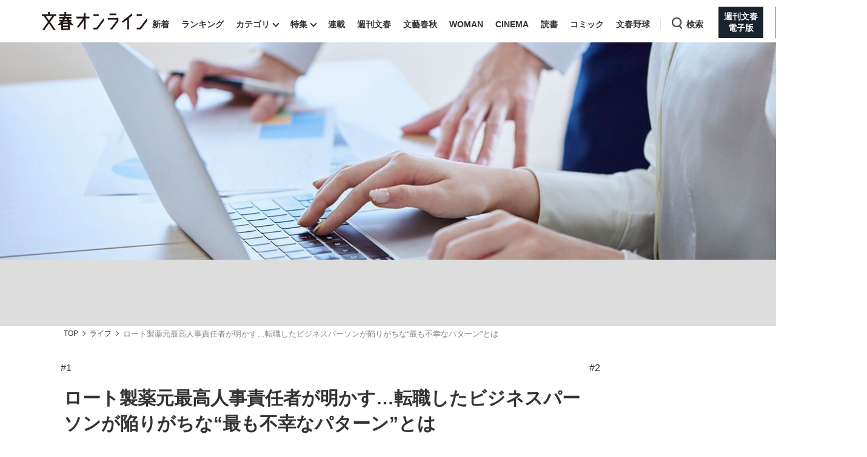

--- FILE ---
content_type: text/html; charset=utf-8
request_url: https://bunshun.jp/articles/-/66407
body_size: 21135
content:

<!DOCTYPE html>
<html lang="ja">
<head prefix="og: http://ogp.me/ns# fb: http://ogp.me/ns/fb# article: http://ogp.me/ns/article#">
<meta charset="utf-8">
<meta name="viewport" content="width=1280">

<title>ロート製薬元最高人事責任者が明かす…転職したビジネスパーソンが陥りがちな“最も不幸なパターン”とは | 文春オンライン</title>

<meta name="description" content=" 転職に成功する人、失敗する人、その分かれ目はどこにあるのか。ロート製薬の最高人事責任者を経て、現在はさまざまな企業の社外取締役を務める高倉千春氏は、本人の心構え、自身のキャリアとの向き合い方にかかっ…">
<meta name="msapplication-config" content="browserconfig.xml">


<link rel="icon" href="/common/images/chrome-icon.png" sizes="192x192">
<link rel="apple-touch-icon-precomposed" href="/common/images/apple-touch-icon.png">
<link rel="shortcut icon" href="/common/images/favicon.ico">
<link rel="alternate" type="application/rss+xml" title="文春オンライン 新着RSS" href="https://bunshun.jp/list/feed/rss">

<meta property="fb:app_id" content="722817551203885">
<meta property="og:locale" content="ja_JP">
<meta property="og:site_name" content="文春オンライン">
<meta property="og:type" content="article">
<meta property="og:url" content="https://bunshun.jp/articles/-/66407">
<meta property="og:title" content="ロート製薬元最高人事責任者が明かす…転職したビジネスパーソンが陥りがちな“最も不幸なパターン”とは | 文春オンライン">
<meta property="og:image" content="https://bunshun.jp/mwimgs/8/e/1200wm/img_8e204a33bf838b4f0abf60ae586dc82d84209.jpg">
<meta property="og:description" content=" 転職に成功する人、失敗する人、その分かれ目はどこにあるのか。ロート製薬の最高人事責任者を経て、現在はさまざまな企業の社外取締役を務める高倉千春氏は、本人の心構え、自身のキャリアとの向き合い方にかかっ…">
<meta property="article:publisher" content="https://www.facebook.com/bunshun.online">
<meta name="author" content="髙倉 千春">
<meta name="robots" content="max-image-preview:large">
<meta name="twitter:card" content="summary_large_image">
<meta name="twitter:site" content="@bunshun_online">
<meta name="twitter:domain" content="bunshun.jp">

<!-- %%% -->
<!-- {:medium=&gt;&quot;文春オンライン&quot;, :mode=&gt;&quot;PC&quot;, :type=&gt;&quot;article&quot;, :genre=&gt;&quot;ライフ&quot;, :subgenre=&gt;&quot;社会,働き方&quot;, :source=&gt;&quot;指定なし（Webオリジナル）&quot;, :author=&gt;&quot;髙倉 千春&quot;, :feature=&gt;&quot;&quot;, :series=&gt;&quot;&quot;, :advertiser=&gt;&quot;&quot;, :pubMonth=&gt;&quot;2023/10&quot;, :pubDate=&gt;&quot;2023/10/19 06:00:00&quot;, :atype=&gt;&quot;記事&quot;, :aview=&gt;&quot;全文表示&quot;, :id=&gt;&quot;66407&quot;, :title=&gt;&quot;ロート製薬元最高人事責任者が明かす…転職したビジネスパーソンが陥りがちな“最も不幸なパターン”とは&quot;, :agroup=&gt;&quot;&quot;, :aend=&gt;&quot;&quot;, :seotitle=&gt;&quot;&quot;} -->

<link rel="canonical" href="https://bunshun.jp/articles/-/66407">


<link rel="stylesheet" href="https://bunshun.ismcdn.jp/resources/bunshun/css/v1/normalize.css?rd=202601191130">

<link rel="stylesheet" href="https://bunshun.ismcdn.jp/resources/bunshun/css/v1/pc-base.css?rd=202601191130">

<link rel="stylesheet" href="https://bunshun.ismcdn.jp/common/css/bunshun/v1/swiper-bundle.min.css?rd=202601191130">

<link rel="stylesheet" href="https://bunshun.ismcdn.jp/resources/bunshun/css/v1/icon.css?rd=202601191130">

<link rel="stylesheet" href="https://bunshun.ismcdn.jp/resources/bunshun/css/v1/common-list.css?rd=202601191130">
<link rel="stylesheet" href="https://bunshun.ismcdn.jp/resources/bunshun/css/common/article.css?rd=202601191130">

<link rel="stylesheet" href="https://bunshun.ismcdn.jp/resources/bunshun/css/v1/pc-base-adding.css?rd=202601191130">

<link rel="stylesheet" href="https://bunshun.ismcdn.jp/resources/bunshun/css/v1/pc-article-adding.css?rd=202601191130">









<link rel="stylesheet" href="https://bunshun.ismcdn.jp/resources/bunshun/css/pages/feature/common.css?rd=202601191130">
<link rel="stylesheet" href="https://bunshun.ismcdn.jp/resources/bunshun/css/pages/articles/series/common.css?rd=202601191130">
<link rel="stylesheet" href="https://bunshun.ismcdn.jp/resources/bunshun/css/pages/articles/series/pc.css?rd=202601191130">






































<script src="https://bunshun.ismcdn.jp/common/js/bunshun/v1/jquery-3.6.0.min.js"></script>
<!--
 * Copyright 2023 Google LLC
 *
 * Licensed under the Apache License, Version 2.0 (the "License");
 * you may not use this file except in compliance with the License.
 * You may obtain a copy of the License at
 *
 *      https://www.apache.org/licenses/LICENSE-2.0
 *
 * Unless required by applicable law or agreed to in writing, software
 * distributed under the License is distributed on an "AS IS" BASIS,
 * WITHOUT WARRANTIES OR CONDITIONS OF ANY KIND, either express or implied.
 * See the License for the specific language governing permissions and
 * limitations under the License.
 -->

<!-- Tagsmith, v1.0.0 -->
<script>
(function(b,d){var e=[["test1",.05,.1],["test2",.15,.2],["test3",.25,.3],["test4",.35,.4],["test5",.45,.5],["test6",.533,.566,.599],["test7",.632,.665,.698],["test8",.732,.766,.8],["test9",.825,.85,.875,.9],["test10",.925,.95,.975,1]],g=function(){var c=parseFloat(localStorage.getItem("__tagsmith_ab_factor"));if(isNaN(c)||0>c||1<=c)c=Math.random(),localStorage.setItem("__tagsmith_ab_factor",c.toString());for(var a=0;a<e.length;a++)for(var k=e[a][0],f=1;f<e[a].length;f++)if(c<e[a][f])return k+"_"+
(1===f?"con":"exp"+(f-1));return null}(),h={};b[d]=b[d]||{};b[d].userVariant=function(){return g};b[d].enable=function(c,a){if("all"===a)return!0;if(a.lastIndexOf("_con")+4===a.length||h[a])return!1;h[a]=c;return g===a};b[d].getLogger=function(c,a){return!1};b[d].__debug=function(){return{AB_CONF:e}};b.googletag=b.googletag||{cmd:[]};b.googletag.cmd.unshift(function(){g&&b.googletag.pubads().setTargeting("tagsmith_ab_variant",g)})})(window,"__tagsmith");
</script>
<!-- End Tagsmith -->


<!-- pcheadstart20240426 -->
<meta property="taboola-section" content="article">
<script async src="https://cdn.taboola.com/webpush/publishers/1864366/taboola-push-sdk.js"></script>

<script>
if(!location.hostname.match(/proxypy.org|printwhatyoulike.com|guidesites.appspot.com/)){
  var script = document.createElement("script");
  script.async = 1;
  script.src = "https://securepubads.g.doubleclick.net/tag/js/gpt.js";
  document.head.appendChild(script);
}
</script>
<script src="//anymind360.com/js/263/ats.js"></script>

<script async src="https://pagead2.googlesyndication.com/pagead/js/adsbygoogle.js?client=ca-pub-6242898103865846" crossorigin="anonymous"></script>

<script>
  window.googletag = window.googletag || { cmd: [] };
  googletag.cmd.push(function () {
    googletag.defineSlot('/58502704/bunshun/pc_right_1st', [[300, 250], [1, 1], [300, 600], 'fluid'], 'div-gpt-ad-1589267069276-0').addService(googletag.pubads());
    googletag.defineSlot('/58502704/bunshun/pc_article_inarticle', [[300, 250], [728, 90], [480, 270], [640, 360], 'fluid', [1, 1]], 'div-gpt-ad-1589267210795-0').addService(googletag.pubads()).setCollapseEmptyDiv(true, true);
    googletag.defineSlot('/58502704/bunshun/pc_header', [[1, 1], [728, 90], 'fluid', [970, 250], [970, 90]], 'div-gpt-ad-1589266901051-0').addService(googletag.pubads());
    googletag.defineSlot('/58502704/bunshun/pc_right_2nd', [[300, 250], [300, 600], 'fluid', [1, 1]], 'div-gpt-ad-1589267140087-0').addService(googletag.pubads());
    googletag.pubads().enableSingleRequest();
    googletag.pubads().disableInitialLoad();
    googletag.pubads().collapseEmptyDivs();
    googletag.enableServices();
    });
</script>
<!-- pcheadend20240426 -->
<script>
    googletag.cmd.push(function () {
    var path_value = location.pathname.substr(0,40);
    var host_value = location.hostname;
    var target_value = "null";
    if (document.referrer) {
      var ref_array = new Array();
      ref_array = document.referrer.split("/");
      target_value = ref_array[2];
    }
     googletag.pubads().setTargeting("reftarget", target_value)
                        .setTargeting("pathtarget", path_value)
                        .setTargeting("hostname", host_value)
                        .setTargeting("type", "article")
                        .setTargeting("genre", "ライフ")
                        .setTargeting("subgenre", "社会,働き方")
                        .setTargeting("source", "指定なし（Webオリジナル）")
                        .setTargeting("author", '髙倉 千春')
                        .setTargeting("feature", "")
                        .setTargeting("series", "")
                        .setTargeting("advertiser", "")
                        .setTargeting("pubDate", "2023/10/19 06:00:00")
                        .setTargeting("article-type", "記事")
                        .setTargeting("article-id", "66407")
                        .setTargeting("article-group", "")
                        .setTargeting("article-end", "");
     googletag.pubads().collapseEmptyDivs();
  });
</script>

    <script type="text/javascript" src="/op/analytics.js?domain=bunshun.jp"></script>
    <script>
    googletag.cmd.push(function() {
      googletag.pubads().setPublisherProvidedId(('; ' + document.cookie).split('; ' + 'ismuc' + '=').pop().split(';').shift());
    });
    </script>
<!--some added below.-->



<script>
dataLayer =[{
  'medium' : '文春オンライン',
  'mode' : 'PC',
  'type' : 'article',
  'genre' : 'ライフ',
  'subgenre' : '社会,働き方',
  'source' : '指定なし（Webオリジナル）',
  'author' : '髙倉 千春',
  'feature' : '',
  'series' : '',
  'advertiser' : '',
  'pubMonth' : '2023/10',
  'pubDate' : '2023/10/19 06:00:00',
  'article-type' : '記事',
  'article-view' : '全文表示',
  'id' : '66407',
  'title' : 'ロート製薬元最高人事責任者が明かす…転職したビジネスパーソンが陥りがちな“最も不幸なパターン”とは',
  'article-group' : '',
  'article-end' : '',
  'seotitle' : ''
}];
</script>

<!-- Google Tag Manager -->
<script>(function(w,d,s,l,i){w[l]=w[l]||[];w[l].push({'gtm.start': new Date().getTime(),event:'gtm.js'});var f=d.getElementsByTagName(s)[0],j=d.createElement(s),dl=l!='dataLayer'?'&l='+l:'';j.async=true;j.src='//www.googletagmanager.com/gtm.js?id='+i+dl;f.parentNode.insertBefore(j,f);})(window,document,'script','dataLayer','GTM-P9526MH');</script>
<!-- End Google Tag Manager -->

<script>
  window._taboola = window._taboola || [];
  _taboola.push({article:'auto'});
  !function (e, f, u, i) {
    if (!document.getElementById(i)){
      e.async = 1;
      e.src = u;
      e.id = i;
      f.parentNode.insertBefore(e, f);
    }
  }(document.createElement('script'),
  document.getElementsByTagName('script')[0],
  '//cdn.taboola.com/libtrc/bunshunonline/loader.js',
  'tb_loader_script');
  if(window.performance && typeof window.performance.mark == 'function')
    {window.performance.mark('tbl_ic');}
</script>



</head>


<body class="article-normal">
<!-- Google Tag Manager (noscript) -->
<noscript><iframe src="//www.googletagmanager.com/ns.html?id=GTM-P9526MH" height="0" width="0" style="display:none;visibility:hidden"></iframe></noscript>
<!-- End Google Tag Manager (noscript) -->



<header class="header">
    <div class="logo-svg"><a class="ga_tracking" href="/" data-track-category="PC Header menu" data-track-action="click"><img src="https://bunshun.ismcdn.jp/common/images/bunshun/v1/common/online-logo-svg.svg" alt="文春オンライン" width="174" height="30"></a></div>
<nav>
  <ul class="header-nav">
    <li><a class="ga_tracking " href="/category/latest" data-track-category="PC Header menu" data-track-action="click">新着</a></li>
    <li><a class="ga_tracking " href="/list/ranking/realtime" data-track-category="PC Header menu" data-track-action="click">ランキング</a></li>
    <li class="group has-sub-panel" data-code="category">
      <a class="ga_tracking" href="#" data-track-category="PC Header menu" data-track-action="click">カテゴリ</a>
      <section id="header-panel">

<div id="group-category" class="header-panel-list sub-panel">
    <div class="flex">
        <ul class="menu-list">
            <li><a class="current ga_tracking" href="/category/scoop" data-category="scoop" data-track-category="PC Header category title" data-track-action="click">スクープ</a></li>
            <li><a class="ga_tracking" href="/subcategory/%E3%83%8B%E3%83%A5%E3%83%BC%E3%82%B9" data-category="news" data-track-category="PC Header category title" data-track-action="click">ニュース</a></li>
            <li><a class="ga_tracking" href="/subcategory/%E3%82%A8%E3%83%B3%E3%82%BF%E3%83%A1" data-category="entertainment" data-track-category="PC Header category title" data-track-action="click">エンタメ</a></li>
            <li><a class="ga_tracking" href="/subcategory/%E3%83%A9%E3%82%A4%E3%83%95" data-category="life" data-track-category="PC Header category title" data-track-action="click">ライフ</a></li>
            <li><a class="ga_tracking" href="/subcategory/%E3%83%93%E3%82%B8%E3%83%8D%E3%82%B9" data-category="business" data-track-category="PC Header category title" data-track-action="click">ビジネス</a></li>
            <li><a class="ga_tracking" href="/subcategory/interview" data-category="interview" data-track-category="PC Header category title" data-track-action="click">インタビュー</a></li>
            <li><a class="ga_tracking" href="/subcategory/%E8%AA%AD%E6%9B%B8" data-category="reading" data-track-category="PC Header category title" data-track-action="click">読書</a></li>
        </ul>
        <a class="more-link ga_tracking" href="#" data-track-category="PC Header category title" data-track-action="click">もっと見る</a>
    </div>
</div>

</section>

    </li>
    <li class="group has-sub-panel" data-code="feature">
      <a class="ga_tracking " href="/category/features" data-category="features" data-track-category="PC Header menu" data-track-action="click">特集</a>
      <section id="header-panel">

<div id="group-feature" class="header-panel-list sub-panel">
    <div class="flex">
        <a class="more-link ga_tracking" href="#" data-track-category="PC Header features title" data-track-action="click">もっと見る</a>
    </div>
</div>

</section>

    </li>
    <li><a class="ga_tracking " href="/list/series" data-track-category="PC Header menu" data-track-action="click">連載</a></li>
    <li><a class="ga_tracking " href="/list/magazine/shukan-bunshun" data-track-category="PC Header menu" data-track-action="click">週刊文春</a></li>
    <li><a class="ga_tracking " href="/list/magazine/gekkan-bunshun" data-track-category="PC Header menu" data-track-action="click">文藝春秋</a></li>
    <li><a class="ga_tracking " href="/list/magazine/shukan-bunshun-woman" data-track-category="PC Header menu" data-track-action="click">WOMAN</a></li>
    <li><a class="ga_tracking " href="/feature/shukan-bunshun-cinema" data-track-category="PC Header menu" data-track-action="click" target="_blank">CINEMA</a></li>
    <li><a class="ga_tracking " href="/feature/online-books" data-track-category="PC Header menu" data-track-action="click">読書</a></li>
    <li><a class="ga_tracking " href="/feature/comic" data-track-category="PC Header menu" data-track-action="click" target="_blank">コミック</a></li>
    <li><a class="ga_tracking " href="/feature/bunshun-yakyu" data-track-category="PC Header menu" data-track-action="click">文春野球</a></li>
    <li class="group header-search" data-code="search"> <a class="search ga_tracking" id="search_link" href="#" data-track-category="PC Header menu" data-track-action="click">検索</a></li>
    <li class="denshiban"><a class="ga_tracking" href="/denshiban" data-track-category="PC Header menu" data-track-action="click" target="_blank"><span>週刊文春<br>電子版</span></a></li>
    <li class="bungeishunju"><a class="ga_tracking" href="/bungeishunju" data-track-category="PC Header menu" data-track-action="click" target="_blank"><span>文藝春秋<br>PLUS</span></a></li>
  </ul>
</nav>
</header>

<div id="header-panel">
  <div id="group-search" class="header-panel-list">
    <div class="group-search__inner">
      <form id="search-form" method="get" action="/search">
        <div class="form-inner flex">
          <label for="search-query" class="search-label">キーワード入力</label>
          <input id="search-query" type="text" name="fulltext" placeholder="キーワード入力">
          <button type="submit" aria-label="検索" disabled></button>
        </div>
      </form>

      <div class="header-panel__sub">
        <p class="header-panel__text">おすすめのキーワードタグ一覧</p>
        <div class="header-panel__kws kws" data-class="header-panel__kws__link" data-track="PC Header Search Keyword"></div>
      </div>
    </div>
  </div>
</div>



<div class="wrapper">





<div class="article-kanban normal  ">
  <figure class="image-area copyright" data-label="&copy;AFLO">
    
    <picture class="kanban ">
      <img src="https://bunshun.ismcdn.jp/mwimgs/7/9/1500wm/img_797d7db6942a57d858b3ca5dce1f55c377979.jpg"  alt="ロート製薬元最高人事責任者が明かす…転職したビジネスパーソンが陥りがちな“最も不幸なパターン”とは" width="1440" height="480" fetchpriority="high" loading="eager">
    </picture>
    
  </figure>

  <div class="bg-blur" style="background-image: url(https://bunshun.ismcdn.jp/mwimgs/7/9/1500wm/img_797d7db6942a57d858b3ca5dce1f55c377979.jpg)"></div>
</div>

  <div class="block full-width banner-box with-bg no-margin">
      <!-- /58502704/bunshun/pc_header -->
<div id='div-gpt-ad-1589266901051-0' style='min-height: 90px;'>
  <script>
    googletag.cmd.push(function() { googletag.display('div-gpt-ad-1589266901051-0'); });
  </script>
</div>
  </div>






<nav aria-label="Breadcrumb" class="breadcrumb">
  <ol class="breadcrumb__list">
    <li class="breadcrumb__item"><a href="/" class="breadcrumb__item-link ga_tracking" data-track-category="Breadcrumb" data-track-action="click">TOP</a></li>
        <li class="breadcrumb__item"><a href="/subcategory/ライフ" class="breadcrumb__item-link ga_tracking" data-track-category="Breadcrumb" data-track-action="click">ライフ</a></li>
        <li class="breadcrumb__item" aria-current="page">ロート製薬元最高人事責任者が明かす…転職したビジネスパーソンが陥りがちな“最も不幸なパターン”とは</li>
  </ul>
</nav>

<script type="application/ld+json">
{
  "@context": "https://schema.org",
  "@type": "BreadcrumbList",
  "itemListElement": [
  {
  "@type": "ListItem",
  "position": 1,
  "name": "文春オンラインTOP",
  "item": "https://bunshun.jp"
},

      {
  "@type": "ListItem",
  "position": 2,
  "name": "ライフ",
  "item": "https://bunshun.jp/subcategory/ライフ"
},
      {
  "@type": "ListItem",
  "position": 3,
  "name": "ロート製薬元最高人事責任者が明かす…転職したビジネスパーソンが陥りがちな“最も不幸なパターン”とは",
  "item": "https://bunshun.jp/articles/-/66407"
}
  ]
}
</script>


<div class="block column-outer">

<main class="main-column ">
<ul id="article-series-link">
<li><a href="/articles/-/66406?page=1" class="ga_tracking" data-track-category="Article series link" data-track-action="click">#1</a></li>
<li class="is-current">#2</li>
</ul>


<div class="block article-header pc">
  <div class="title-side clearfix google-anno-skip">
    <h1 class="title">ロート製薬元最高人事責任者が明かす…転職したビジネスパーソンが陥りがちな“最も不幸なパターン”とは</h1>
    <h2 class="subtitle">『人事変革ストーリー 個と組織「共進化」の時代』より #2</h2>
  </div>
  <div class="author-header">
    <div class="author-box"><p class="author"> <img class="article-header-author-icon" src="https://bunshun.ismcdn.jp/common/images/bunshun/v1/common/online-author-stamp-default.png" alt="" width="40" height="40"> <a href="/list/author/6528a41cb576224958000000">髙倉 千春</a> </p></div>
    <time datetime="2023-10-19 06:00" class="date">2023/10/19</time>
  </div>

  


<div class="article-tags">

          <a href="/subcategory/ライフ" class="article-tags_genre ga_tracking" data-track-category="Article Genre" data-track-action="click">ライフ</a>
      <a href="/subcategory/社会" class="article-tags_genre ga_tracking" data-track-category="Article Genre" data-track-action="click">社会</a>
      <a href="/subcategory/働き方" class="article-tags_genre ga_tracking" data-track-category="Article Genre" data-track-action="click">働き方</a>



</div>


</div>


<div id="article-body-outer" class="flex space-between">


<div class="vertical-sns-bar" id="verticalSnsBar">

  <div class="item tw">
    <a
      href="https://x.com/intent/tweet?url=https%3A%2F%2Fbunshun.jp%2Farticles%2F-%2F66407%3Futm_source%3Dtwitter.com%26utm_medium%3Dsocial%26utm_campaign%3DsocialLink %23%E6%96%87%E6%98%A5%E3%82%AA%E3%83%B3%E3%83%A9%E3%82%A4%E3%83%B3&text=%E3%83%AD%E3%83%BC%E3%83%88%E8%A3%BD%E8%96%AC%E5%85%83%E6%9C%80%E9%AB%98%E4%BA%BA%E4%BA%8B%E8%B2%AC%E4%BB%BB%E8%80%85%E3%81%8C%E6%98%8E%E3%81%8B%E3%81%99%E2%80%A6%E8%BB%A2%E8%81%B7%E3%81%97%E3%81%9F%E3%83%93%E3%82%B8%E3%83%8D%E3%82%B9%E3%83%91%E3%83%BC%E3%82%BD%E3%83%B3%E3%81%8C%E9%99%A5%E3%82%8A%E3%81%8C%E3%81%A1%E3%81%AA%E2%80%9C%E6%9C%80%E3%82%82%E4%B8%8D%E5%B9%B8%E3%81%AA%E3%83%91%E3%82%BF%E3%83%BC%E3%83%B3%E2%80%9D%E3%81%A8%E3%81%AF%0a%E3%80%8E%E4%BA%BA%E4%BA%8B%E5%A4%89%E9%9D%A9%E3%82%B9%E3%83%88%E3%83%BC%E3%83%AA%E3%83%BC+%E5%80%8B%E3%81%A8%E7%B5%84%E7%B9%94%E3%80%8C%E5%85%B1%E9%80%B2%E5%8C%96%E3%80%8D%E3%81%AE%E6%99%82%E4%BB%A3%E3%80%8F%E3%82%88%E3%82%8A+%232"
      id="tw-shareBtn"
      class="ga_tracking"
      target="_blank"
      data-track-category="Article Social Share vertical"
      data-share-type="twitter"
      data-track-action="click"
    ></a>
  </div>

  <div class="item fb no-label">
    <a
      href="https://bunshun.jp/articles/-/66407"
      id="fb-shareBtn"
      class="ga_tracking"
      data-track-category="Article Social Share vertical"
      data-share-type="facebook"
      data-track-action="click"
    ></a>
  </div>

  <div class="item hatena">
    <a
      href="https://b.hatena.ne.jp/entry/https://bunshun.jp/articles/-/66407"
      target="_blank"
      id="hatena-shareBtn"
      class="ga_tracking"
      data-track-category="Article Social Share vertical"
      data-share-type="hatena"
      data-track-action="click"
    ><span></span></a>
    </div>

  <div class="item line no-label">
    <a
      href="https://timeline.line.me/social-plugin/share?text=%E3%83%AD%E3%83%BC%E3%83%88%E8%A3%BD%E8%96%AC%E5%85%83%E6%9C%80%E9%AB%98%E4%BA%BA%E4%BA%8B%E8%B2%AC%E4%BB%BB%E8%80%85%E3%81%8C%E6%98%8E%E3%81%8B%E3%81%99%E2%80%A6%E8%BB%A2%E8%81%B7%E3%81%97%E3%81%9F%E3%83%93%E3%82%B8%E3%83%8D%E3%82%B9%E3%83%91%E3%83%BC%E3%82%BD%E3%83%B3%E3%81%8C%E9%99%A5%E3%82%8A%E3%81%8C%E3%81%A1%E3%81%AA%E2%80%9C%E6%9C%80%E3%82%82%E4%B8%8D%E5%B9%B8%E3%81%AA%E3%83%91%E3%82%BF%E3%83%BC%E3%83%B3%E2%80%9D%E3%81%A8%E3%81%AF&url=https://bunshun.jp/articles/-/66407"
      target="_blank"
      class="ga_tracking"
      data-track-category="Article Social Share vertical"
      data-share-type="line"
      data-track-action="click"
    ></a>
  </div>

  <div class="item note no-label">
    <a
      href="https://note.com/intent/post?url=https://bunshun.jp/articles/-/66407&hashtags=%E6%96%87%E6%98%A5%E3%82%AA%E3%83%B3%E3%83%A9%E3%82%A4%E3%83%B3"
      target="_blank"
      class="ga_tracking"
      data-track-category="Article Social Share vertical"
      data-share-type="note"
      data-track-action="click"
    >
      <img src="https://bunshun.ismcdn.jp/common/images/bunshun/v1/article/socials/note.svg" alt="note">
    </a>
  </div>

  <div class="item pocket no-label">
    <a
      href="https://getpocket.com/edit?url=https://bunshun.jp/articles/-/66407&title=%E3%83%AD%E3%83%BC%E3%83%88%E8%A3%BD%E8%96%AC%E5%85%83%E6%9C%80%E9%AB%98%E4%BA%BA%E4%BA%8B%E8%B2%AC%E4%BB%BB%E8%80%85%E3%81%8C%E6%98%8E%E3%81%8B%E3%81%99%E2%80%A6%E8%BB%A2%E8%81%B7%E3%81%97%E3%81%9F%E3%83%93%E3%82%B8%E3%83%8D%E3%82%B9%E3%83%91%E3%83%BC%E3%82%BD%E3%83%B3%E3%81%8C%E9%99%A5%E3%82%8A%E3%81%8C%E3%81%A1%E3%81%AA%E2%80%9C%E6%9C%80%E3%82%82%E4%B8%8D%E5%B9%B8%E3%81%AA%E3%83%91%E3%82%BF%E3%83%BC%E3%83%B3%E2%80%9D%E3%81%A8%E3%81%AF"
      onclick="window.open(this.href, 'PCwindow', 'width=550, height=450, menubar=no, toolbar=no, scrollbars=yes'); return false;"
      class="ga_tracking"
      data-track-category="Article Social Share vertical"
      data-share-type="pocket"
      data-track-action="click"
    ></a>
  </div>

  <div class="item copy">
    <button
      id="copy-btn"
      class="ga_tracking"
      type="button"
      data-clipboard-text="ロート製薬元最高人事責任者が明かす…転職したビジネスパーソンが陥りがちな“最も不幸なパターン”とは https://bunshun.jp/articles/-/66407"
      data-track-category="Article Social Share vertical"
      data-share-type="copy"
      data-track-action="click"
    >
      <span>コピー</span>
    </button>
    <span id="copy-btn-result"></span>
  </div>

</div><!-- /.vertical-sns-bar -->

    <script>
      window.fbAsyncInit = function() {
        FB.init({
          appId      : '722817551203885',
          xfbml      : true,
          version    : 'v2.11'
        });
        FB.AppEvents.logPageView();
      };

      document.getElementById('fb-shareBtn').onclick = function() {
        var href = this.getAttribute('href');
        var param = (href.indexOf('?') != -1) ? '&' : '?';
        param += 'utm_source=facebook.com&utm_medium=social&utm_campaign=socialLink';
        href += param;

        FB.ui({
          method: 'share',
          display: 'popup',
          href: href,
          hashtag:''
        }, function(response){});
        return false;
      }
    </script>



<div class="article-body">





<p>　転職に成功する人、失敗する人、その分かれ目はどこにあるのか。ロート製薬の最高人事責任者を経て、現在はさまざまな企業の社外取締役を務める高倉千春氏は、本人の心構え、自身のキャリアとの向き合い方にかかっていると指摘する。</p>
<p>　ここでは、同氏の著書『<a href="https://www.amazon.co.jp/dp/4334100880?tag=bunshun_online-22" target="_blank" class="ga_tracking" data-track-action="click" data-track-category="Article Inner Link">人事変革ストーリー 個と組織「共進化」の時代</a>』（光文社新書）の一部を抜粋。長年、最先端の現場で人事に携わってきた高倉氏の知見を紹介する。同氏が明かした転職における“最も不幸なパターン”とは。</p>
<p>◆◆◆</p>
<div class="block ad-banner inarticle">
<p style="color: #8a9299; font-size: 10px; margin-bottom: 3px; margin-top: 3px; text-transform: uppercase; text-align: center;">ADVERTISEMENT</p>
<!-- /58502704/bunshun/pc_article_inarticle -->
<div style="width: 728px;">
  <div id="div-gpt-ad-1589267210795-0">
    <script>
      googletag.cmd.push(function() { googletag.display('div-gpt-ad-1589267210795-0'); });
    </script>
  </div>
</div>
</div>


<h2>転職の成否は本人次第</h2>
<p>　近年、日本のビジネスパーソンの間で、「転職」は身近な選択肢になりました。転職者の数は徐々にではあるものの増えていて、企業各社はキャリア採用に積極的に取り組んでいます。巷にも転職エージェントの広告があふれており、若いZ世代の中には、新卒で大企業に入社した後も常に転職を念頭に置きながら働く人が少なくないと聞きます。</p>
<figure class="image-area figure-none" style="width:100%;"><div class="image-with-link"><a class="thumb-link ga_tracking" data-track-category="Article Photo Thumbnails" data-track-action="click" href="/articles/photo/66407?pn=1"><img alt="" class="main-image" src="https://bunshun.ismcdn.jp/mwimgs/6/f/1500wm/img_6f886cbee745f67b0c9fefb55ad255bd1127391.jpg" width="1500" height="999" loading="lazy"><span class="icon-image-link"><img src="https://bunshun.ismcdn.jp/common/images/bunshun/v1/article/photo/icon-gallery-lap.svg" loading="lazy" alt="写真を見る" width="21" height="21"></span></a></div>
<figcaption class="google-anno-skip">©AFLO</figcaption>
</figure>
<p>　ロート製薬でも2022年に20人ほどのキャリア採用者を迎え入れました。会社ではその人たちを対象に特別研修を実施することになり、複数回転職を経験した私が講師を務めました。以下にその内容を紹介します。</p>
<h2>ハッピーな転職が実現させるために気を付けること</h2>
<p>　ビジネスパーソンが転職を決断する動機はさまざまです。チャレンジの機会が欲しい。もっと成長したい。より広い職責で活躍したい。より高い報酬を得たい。将来性のある会社で働きたい。魅力的な職場で働きたい。家族のサポートが得られやすい仕事に就きたい。他にもいろいろ挙げられるでしょう。</p>
<p>　しかし、そうした十人十色の動機によって選択される転職が、期待通りの結果をもたらすかどうかは本人次第の面があります。受け入れる会社側の努力やサポートも非常に大切ですが、ハッピーな転職が実現するかどうかは、転職者の心構えや自身のキャリアとの向き合い方にかかっています。</p>
<p>　その理由を以下に述べます。</p>
<p>（1）新たな職場の人たちは転職者の過去を知らない</p>
<p>　まず転職者は往々にして、「新たな職場の人たちは自分のことをよく知っているに違いない」と思いがちです。特にベテランの人たちはそういう傾向にあります。</p>


















  












<button id="twitter-share-btn" type="button" aria-label="Share on Twitter">
  <span class="fab fa-twitter">
    <svg fill="none" height="30" viewBox="0 0 29 30" width="29" xmlns="http://www.w3.org/2000/svg">
      <path d="m17.2589 12.703 10.7959-12.703h-2.5582l-9.3741 11.0298-7.48707-11.0298h-8.63543l11.3219 16.679-11.3219 13.321h2.55843l9.89927-11.6478 7.9069 11.6478h8.6354zm-3.5041 4.1229-1.1471-1.6608-9.12743-13.21558h3.92959l7.36594 10.66538 1.1471 1.6609 9.5749 13.8633h-3.9296z" fill="#fff"/>
    </svg>
  </span>
</button>


</div><!-- /article-body -->
</div><!-- /#article-body-outer -->



<div class="block">
  <a
    href="/articles/-/66407?page=2"
    class="btn goto-next ga_tracking"
    data-track-category="Article Pagination Text"
    data-track-action="click"
  >
    <span class="fixed-label">次のページ</span>
    <span class="link-label">「三つのA」は不幸を呼び寄せる</span>
  </a>
</div>


<div class="block pagination black article ">
    <div class="page-num flex center">
        
        
        
        
        <a class="active menu-link" href="#">1</a>
        <a href="/articles/-/66407?page=2" class="menu-link">2</a><a href="/articles/-/66407?page=3" class="menu-link">3</a><a href="/articles/-/66407?page=4" class="menu-link">4</a>
        
        <a href="/articles/-/66407?page=2" class="next menu-link ga_tracking" data-track-category="Article Pagination Next" data-track-action="click">次へ</a>
    </div>
    <div class="page-num flex center sp-d">
        
        <span class="location-check">1/4</span>
        <a href="/articles/-/66407?page=2" class="next menu-link ga_tracking" data-track-category="Article Pagination Next" data-track-action="click">次へ</a>
    </div>
</div>










<div class="article-link-area">

  

  <div class="article-partner-follow-button gn is-hidden">
  <a href="https://news.google.com/publications/CAAqJAgKIh5DQklTRUFnTWFnd0tDbUoxYm5Ob2RXNHVhbkFvQUFQAQ?ceid=JP:ja&oc=3" class="article-partner-follow-button__link ga_tracking" data-track-category="Article ChannelFollow Button" data-track-action="click" target="_blank" rel="noopener">
    <img
    src="https://bunshun.ismcdn.jp/common/images/bunshun/v1/article/follow_icon_googlenews.webp"
    alt="Googleニュース"
    width="160"
    height="100"
    class="article-partner-follow-button__thumb"
    loading="lazy"
    >
    <p class="article-partner-follow-button__text">文春オンラインをフォローする<span>（遷移先で☆マークをクリック）</span></p>
  </a>
</div>
<div class="article-partner-follow-button msn is-hidden">
  <a href="https://www.msn.com/ja-jp/channel/source/%E6%96%87%E6%98%A5%E3%82%AA%E3%83%B3%E3%83%A9%E3%82%A4%E3%83%B3/sr-vid-uy8t8qvbfh4iffd9ay8h636ugip5bfv0dshtt90phfmrdqq8hrta" class="article-partner-follow-button__link ga_tracking" data-track-category="Article ChannelFollow Button" data-track-action="click" target="_blank" rel="noopener">
    <img
    src="https://bunshun.ismcdn.jp/common/images/bunshun/v1/article/follow_icon_msn.webp"
    alt="msn"
    width="160"
    height="100"
    class="article-partner-follow-button__thumb"
    loading="lazy"
    >
    <p class="article-partner-follow-button__text">文春オンラインをフォローする<span>（遷移先で+フォローをクリック）</span></p>
  </a>
</div>


    

</div><!-- .article-link-area -->







<div class="block recommend-articles">
  <h3 class="title">関連記事</h3>

  <ul class="list-thumb recommend list-related">
    <li>
      <div class="image">
        <a
          class="ga_tracking"
          data-track-category="Article Related Link"
          data-track-action="click"
          href="https://bunshun.jp/articles/-/66406"
        >
          <img class="normal" src="https://bunshun.ismcdn.jp/mwimgs/7/7/240x150/img_77c9917ff1232abc30cd141f80821e0f172449.jpg" srcset="https://bunshun.ismcdn.jp/mwimgs/7/7/240x150/img_77c9917ff1232abc30cd141f80821e0f172449.jpg 1x,https://bunshun.ismcdn.jp/mwimgs/7/7/480x300/img_77c9917ff1232abc30cd141f80821e0f172449.jpg 2x" alt="" width="207" height="130" loading="lazy">
        </a>
        
      </div>

      <div class="title">
        <h4>
          <a
            class="ga_tracking"
            data-track-category="Article Related Link"
            data-track-action="click"
            href="https://bunshun.jp/articles/-/66406"
          >
            <span class="tit">【前編を読む】日本の順位は139カ国中132位…愛社精神を持つ日本人が少なすぎる“納得の理由”とは</span>
            
          </a>
        </h4>
      </div>
    </li>
    <li>
      <div class="image">
        <a
          class="ga_tracking"
          data-track-category="Article Related Link"
          data-track-action="click"
          href="https://bunshun.jp/articles/-/61499"
        >
          <img class="normal" src="https://bunshun.ismcdn.jp/mwimgs/9/9/240x150/img_991120b3651a0195ab4b2f6a1878fa8e109042.jpg" srcset="https://bunshun.ismcdn.jp/mwimgs/9/9/240x150/img_991120b3651a0195ab4b2f6a1878fa8e109042.jpg 1x,https://bunshun.ismcdn.jp/mwimgs/9/9/480x300/img_991120b3651a0195ab4b2f6a1878fa8e109042.jpg 2x" alt="" width="207" height="130" loading="lazy">
        </a>
        
      </div>

      <div class="title">
        <h4>
          <a
            class="ga_tracking"
            data-track-category="Article Related Link"
            data-track-action="click"
            href="https://bunshun.jp/articles/-/61499"
          >
            <span class="tit">先輩から「君の上司は部下の骨を折ったことがある」と脅され…新人コンサル社員が入社2か月目に仕掛けられた“まさかのドッキリ”</span>
            
          </a>
        </h4>
      </div>
    </li>
    <li>
      <div class="image">
        <a
          class="ga_tracking"
          data-track-category="Article Related Link"
          data-track-action="click"
          href="https://bunshun.jp/articles/-/59955"
        >
          <img class="normal" src="https://bunshun.ismcdn.jp/mwimgs/2/0/240x150/img_206abd7ac91582093fbde19d6285e70a110339.jpg" srcset="https://bunshun.ismcdn.jp/mwimgs/2/0/240x150/img_206abd7ac91582093fbde19d6285e70a110339.jpg 1x,https://bunshun.ismcdn.jp/mwimgs/2/0/480x300/img_206abd7ac91582093fbde19d6285e70a110339.jpg 2x" alt="" width="207" height="130" loading="lazy">
        </a>
        
      </div>

      <div class="title">
        <h4>
          <a
            class="ga_tracking"
            data-track-category="Article Related Link"
            data-track-action="click"
            href="https://bunshun.jp/articles/-/59955"
          >
            <span class="tit">富裕層の中小企業オーナー社長が、面接で優秀な人材を見極めるときに使う“たった2つの質問”</span>
            
          </a>
        </h4>
      </div>
    </li>
    <li>
      <div class="image">
        <a
          class="ga_tracking"
          data-track-category="Article Related Link"
          data-track-action="click"
          href="https://bunshun.jp/articles/-/85118?ref=related_article"
        >
          <img class="normal" src="https://bunshun.ismcdn.jp/mwimgs/a/5/240x150/img_a59cc84b48fbdf72f419e9a5d49fdcde215603.jpg" srcset="https://bunshun.ismcdn.jp/mwimgs/a/5/240x150/img_a59cc84b48fbdf72f419e9a5d49fdcde215603.jpg 1x,https://bunshun.ismcdn.jp/mwimgs/a/5/480x300/img_a59cc84b48fbdf72f419e9a5d49fdcde215603.jpg 2x" alt="" width="207" height="130" loading="lazy">
        </a>
        
      </div>

      <div class="title">
        <h4>
          <a
            class="ga_tracking"
            data-track-category="Article Related Link"
            data-track-action="click"
            href="https://bunshun.jp/articles/-/85118?ref=related_article"
          >
            <span class="tit">《『旅の終わりのたからもの』》レナ・ダナム×スティーヴン・フライが結んだ温かな絆《監督「まるで本当の父と娘のようだった」》</span>
            <span class="pr">PR（（株）キノフィルムズ）</span>
          </a>
        </h4>
      </div>
    </li>
    <li>
      <div class="image">
        <a
          class="ga_tracking"
          data-track-category="Article Related Link"
          data-track-action="click"
          href="https://bunshun.jp/articles/-/83947?ref=related_article"
        >
          <img class="normal" src="https://bunshun.ismcdn.jp/mwimgs/8/7/240x150/img_871b237035206270d44568717a34522a66859.jpg" srcset="https://bunshun.ismcdn.jp/mwimgs/8/7/240x150/img_871b237035206270d44568717a34522a66859.jpg 1x,https://bunshun.ismcdn.jp/mwimgs/8/7/480x300/img_871b237035206270d44568717a34522a66859.jpg 2x" alt="" width="207" height="130" loading="lazy">
        </a>
        
      </div>

      <div class="title">
        <h4>
          <a
            class="ga_tracking"
            data-track-category="Article Related Link"
            data-track-action="click"
            href="https://bunshun.jp/articles/-/83947?ref=related_article"
          >
            <span class="tit">インプラント専門医が警鐘「歯科医師は頭（知識）と腕（技術）の二刀流が必要」……身体に優しく「噛める喜び」を取り戻す「設計治療®」とは</span>
            <span class="pr">PR（アイデンタルクリニック）</span>
          </a>
        </h4>
      </div>
    </li>
    <li>
      <div class="image">
        <a
          class="ga_tracking"
          data-track-category="Article Related Link"
          data-track-action="click"
          href="https://bunshun.jp/articles/-/85103?ref=related_article"
        >
          <img class="normal" src="https://bunshun.ismcdn.jp/mwimgs/5/3/240x150/img_53a498fca2fdefca7fb3f464e0bb9aab273474.jpg" srcset="https://bunshun.ismcdn.jp/mwimgs/5/3/240x150/img_53a498fca2fdefca7fb3f464e0bb9aab273474.jpg 1x,https://bunshun.ismcdn.jp/mwimgs/5/3/480x300/img_53a498fca2fdefca7fb3f464e0bb9aab273474.jpg 2x" alt="" width="207" height="130" loading="lazy">
        </a>
        
      </div>

      <div class="title">
        <h4>
          <a
            class="ga_tracking"
            data-track-category="Article Related Link"
            data-track-action="click"
            href="https://bunshun.jp/articles/-/85103?ref=related_article"
          >
            <span class="tit">あなたは「自分は健康だ」と言い切れますか？　そうでないなら要注意。手軽さのみを求めたAGA治療に潜む深刻なリスク</span>
            <span class="pr">PR（銀座総合美容クリニック）</span>
          </a>
        </h4>
      </div>
    </li>
    <li>
      <div class="image">
        <a
          class="ga_tracking"
          data-track-category="Article Related Link"
          data-track-action="click"
          href="https://bunshun.jp/articles/-/83942?ref=related_article"
        >
          <img class="normal" src="https://bunshun.ismcdn.jp/mwimgs/5/2/240x150/img_521c8ab18f1df25bbc98eddd81bb7625755436.jpg" srcset="https://bunshun.ismcdn.jp/mwimgs/5/2/240x150/img_521c8ab18f1df25bbc98eddd81bb7625755436.jpg 1x,https://bunshun.ismcdn.jp/mwimgs/5/2/480x300/img_521c8ab18f1df25bbc98eddd81bb7625755436.jpg 2x" alt="" width="207" height="130" loading="lazy">
        </a>
        
      </div>

      <div class="title">
        <h4>
          <a
            class="ga_tracking"
            data-track-category="Article Related Link"
            data-track-action="click"
            href="https://bunshun.jp/articles/-/83942?ref=related_article"
          >
            <span class="tit">「税金が高すぎる、土地を手放したい…でも“底地”をどうすればいいのか？」不動産相続で悩んでいた一家を救った“ある上場企業”</span>
            <span class="pr">PR（サンセイランディック）</span>
          </a>
        </h4>
      </div>
    </li>
    <li>
      <div class="image">
        <a
          class="ga_tracking"
          data-track-category="Article Related Link"
          data-track-action="click"
          href="https://bunshun.jp/articles/-/84241?ref=related_article"
        >
          <img class="normal" src="https://bunshun.ismcdn.jp/mwimgs/9/8/240x150/img_98ad792611d648bebadee87cfda9d0322496201.png" srcset="https://bunshun.ismcdn.jp/mwimgs/9/8/240x150/img_98ad792611d648bebadee87cfda9d0322496201.png 1x,https://bunshun.ismcdn.jp/mwimgs/9/8/480x300/img_98ad792611d648bebadee87cfda9d0322496201.png 2x" alt="" width="207" height="130" loading="lazy">
        </a>
        
      </div>

      <div class="title">
        <h4>
          <a
            class="ga_tracking"
            data-track-category="Article Related Link"
            data-track-action="click"
            href="https://bunshun.jp/articles/-/84241?ref=related_article"
          >
            <span class="tit">「一人でゆっくり飲むって難しいのかと思っていたら…」作家・高瀬隼子さんが綴る“忘れられない酒場の記憶”《書き下ろしエッセイ》</span>
            <span class="pr">PR（サントリー株式会社）</span>
          </a>
        </h4>
      </div>
    </li>
</ul>
</div>

  <div class="block recommend">
    <div id="taboola-below-article-thumbnails-desktop"></div>
<script>
  window._taboola = window._taboola || [];
  _taboola.push({
    mode: 'alternating-thumbnails-a',
    container: 'taboola-below-article-thumbnails-desktop',
    placement: 'Below Article Thumbnails Desktop',
    target_type: 'mix'
  });
</script>
    <div class="block recommend-articles">
  <h3 class="title ttl-tieup">Recommended for you</h3>

  <ul class="list-thumb recommend">
    <li>
      <div class="image">
        <a
          href="https://bunshun.jp/articles/-/83258?ref=related_article"
          class="ga_tracking"
          data-track-category="Article Related Link"
          data-track-action="click"
        >
          <img class="normal" src="https://bunshun.ismcdn.jp/mwimgs/d/5/240x150/img_d5e920f273388e4cf8eb0c27d9aa9b05899636.jpg" srcset="https://bunshun.ismcdn.jp/mwimgs/d/5/240x150/img_d5e920f273388e4cf8eb0c27d9aa9b05899636.jpg 1x,https://bunshun.ismcdn.jp/mwimgs/d/5/480x300/img_d5e920f273388e4cf8eb0c27d9aa9b05899636.jpg 2x" alt="そのAGA診療、大丈夫？　薄毛治療の落とし穴と“あるべき本来のAGA治療”とは？" width="207" height="130" loading="lazy">
        </a>
        
      </div>

      <div class="title">
        <h4>
          <a
            href="https://bunshun.jp/articles/-/83258?ref=related_article"
            class="ga_tracking"
            data-track-category="Article Related Link"
            data-track-action="click"
          >そのAGA診療、大丈夫？　薄毛治療の落とし穴と“あるべき本来のAGA治療”とは？<span class="pr">PR（銀座総合美容クリニック）</span></a>
        </h4>
      </div>
    </li>
    <li>
      <div class="image">
        <a
          href="https://bunshun.jp/articles/-/85169?ref=related_article"
          class="ga_tracking"
          data-track-category="Article Related Link"
          data-track-action="click"
        >
          <img class="normal" src="https://bunshun.ismcdn.jp/mwimgs/c/f/240x150/img_cfff24e5b14e57a4373108f5432c9cb51200203.jpg" srcset="https://bunshun.ismcdn.jp/mwimgs/c/f/240x150/img_cfff24e5b14e57a4373108f5432c9cb51200203.jpg 1x,https://bunshun.ismcdn.jp/mwimgs/c/f/480x300/img_cfff24e5b14e57a4373108f5432c9cb51200203.jpg 2x" alt="無洗米――生みの親はチューインガム　発明のない国に繁栄はない　シリーズ コメで日本を変えた男 第2回" width="207" height="130" loading="lazy">
        </a>
        
      </div>

      <div class="title">
        <h4>
          <a
            href="https://bunshun.jp/articles/-/85169?ref=related_article"
            class="ga_tracking"
            data-track-category="Article Related Link"
            data-track-action="click"
          >無洗米――生みの親はチューインガム　発明のない国に繁栄はない　シリーズ コメで日本を変えた男 第2回<span class="pr">PR（東洋ライス）</span></a>
        </h4>
      </div>
    </li>
    <li>
      <div class="image">
        <a
          href="https://bunshun.jp/articles/-/84242?ref=related_article"
          class="ga_tracking"
          data-track-category="Article Related Link"
          data-track-action="click"
        >
          <img class="normal" src="https://bunshun.ismcdn.jp/mwimgs/8/f/240x150/img_8f7ef7f054385804d05c5302c9a499c82773317.png" srcset="https://bunshun.ismcdn.jp/mwimgs/8/f/240x150/img_8f7ef7f054385804d05c5302c9a499c82773317.png 1x,https://bunshun.ismcdn.jp/mwimgs/8/f/480x300/img_8f7ef7f054385804d05c5302c9a499c82773317.png 2x" alt="「飲み会の途中で帰ることができる人間と、帰ることができない人間が…」作家・小川哲さんが綴る“忘れられない酒場の記憶”《書き下ろしエッセイ》" width="207" height="130" loading="lazy">
        </a>
        
      </div>

      <div class="title">
        <h4>
          <a
            href="https://bunshun.jp/articles/-/84242?ref=related_article"
            class="ga_tracking"
            data-track-category="Article Related Link"
            data-track-action="click"
          >「飲み会の途中で帰ることができる人間と、帰ることができない人間が…」作家・小川哲さんが綴る“忘れられない酒場の記憶”《書き下ろしエッセイ》<span class="pr">PR（サントリー株式会社）</span></a>
        </h4>
      </div>
    </li>
    <li>
      <div class="image">
        <a
          href="https://bunshun.jp/articles/-/84646?ref=related_article"
          class="ga_tracking"
          data-track-category="Article Related Link"
          data-track-action="click"
        >
          <img class="normal" src="https://bunshun.ismcdn.jp/mwimgs/5/3/240x150/img_5339a3ace61b3ea2eaf9830b130ed394320021.png" srcset="https://bunshun.ismcdn.jp/mwimgs/5/3/240x150/img_5339a3ace61b3ea2eaf9830b130ed394320021.png 1x,https://bunshun.ismcdn.jp/mwimgs/5/3/480x300/img_5339a3ace61b3ea2eaf9830b130ed394320021.png 2x" alt="「中小企業とともに、日本の再成長に貢献」福留朗裕が語る、三井住友銀行『Trunk』の想い" width="207" height="130" loading="lazy">
        </a>
        
      </div>

      <div class="title">
        <h4>
          <a
            href="https://bunshun.jp/articles/-/84646?ref=related_article"
            class="ga_tracking"
            data-track-category="Article Related Link"
            data-track-action="click"
          >「中小企業とともに、日本の再成長に貢献」福留朗裕が語る、三井住友銀行『Trunk』の想い<span class="pr">PR（三井住友銀行）</span></a>
        </h4>
      </div>
    </li>
  </ul>
</div>

  </div>





<div class="latest-kws">
  <p class="latest-kws__header">おすすめのキーワードタグ一覧</p>
  <div class="kws" data-class="kws__link" data-track="Article PageBottom Keyword" data-exclude-key=""></div>
</div>


<div class="common-banner">
  <div class="common-banner__heading">
    <p>おすすめ一覧</p>
  </div>

  <div class="common-banner__content">
    <div class="common-banner__item">
      <a href="/feature/shukan-bunshun-cinema" class="ga_tracking" data-track-category="Footer bannerArea" data-track-action="click" target="_blank">
        <img src="https://bunshun.ismcdn.jp/common/images/bunshun/v1/cinema/bn_cinema_pc.webp" alt="週刊文春CINEMA" width="430" height="87" loading="lazy">
      </a>
    </div>
    <div class="common-banner__item">
      <a href="/feature/online-books" class="ga_tracking" data-track-category="Footer bannerArea" data-track-action="click">
        <img src="https://bunshun.ismcdn.jp/common/images/bunshun/v1/online-books/bn_onlinebooks_pc.webp" alt="文春読書オンライン" width="430" height="87" loading="lazy">
      </a>
    </div>
    <div class="common-banner__item">
      <a href="/subcategory/interview" class="ga_tracking" data-track-category="Footer bannerArea" data-track-action="click">
        <img src="https://bunshun.ismcdn.jp/common/images/bunshun/v1/interview/bn_interview_pc.webp" alt="インタビュー/対談" width="430" height="87" loading="lazy">
      </a>
    </div>
    <div class="common-banner__item">
      <a href="/category/features/?categorize=%E9%AB%98%E3%81%8F%E3%81%A6%E3%82%82%E8%B2%B7%E3%81%84%E3%81%9F%E3%81%84" class="ga_tracking" data-track-category="Footer bannerArea" data-track-action="click">
        <img src="https://bunshun.ismcdn.jp/common/images/bunshun/v1/feature/bn_takakutemo_pc.webp" alt="高くても買いたい" width="430" height="87" loading="lazy">
      </a>
    </div>
    <div class="common-banner__item">
      <a href="/category/features/?categorize=%E7%81%BD%E5%AE%B3%E5%A4%A7%E5%9B%BD%E3%82%92%E7%94%9F%E3%81%8D%E3%82%8B" class="ga_tracking" data-track-category="Footer bannerArea" data-track-action="click">
        <img src="https://bunshun.ismcdn.jp/common/images/bunshun/v1/feature/bn_bosai_pc.webp" alt="災害大国を生きる" width="430" height="87" loading="lazy">
      </a>
    </div>
    <div class="common-banner__item">
      <a href="/category/features/?categorize=%E7%9B%B8%E7%B6%9A%E3%81%A8%E4%BA%89%E6%97%8F" class="ga_tracking" data-track-category="Footer bannerArea" data-track-action="click">
        <img src="https://bunshun.ismcdn.jp/common/images/bunshun/v1/feature/bn_sozoku_pc.webp" alt="相続と争族" width="430" height="87" loading="lazy">
      </a>
    </div>
    <div class="common-banner__item">
      <a href="/category/features/?categorize=%E4%BB%8A%E6%97%A5%E3%81%93%E3%81%9D%E3%81%90%E3%81%A3%E3%81%99%E3%82%8A%E7%9C%A0%E3%82%8A%E3%81%9F%E3%81%84" class="ga_tracking" data-track-category="Footer bannerArea" data-track-action="click">
        <img src="https://bunshun.ismcdn.jp/common/images/bunshun/v1/feature/bn_suimin_pc.webp" alt="今日こそぐっすり眠りたい" width="430" height="87" loading="lazy">
      </a>
    </div>
    <div class="common-banner__item">
      <a href="/category/features/?categorize=いまさら聞けない資産運用のすべて" class="ga_tracking" data-track-category="Footer bannerArea" data-track-action="click">
        <img src="https://bunshun.ismcdn.jp/common/images/bunshun/v1/feature/bn_money_pc.webp" alt="いまさら聞けない資産運用のすべて" width="430" height="87" loading="lazy">
      </a>
    </div>
    <div class="common-banner__item">
      <a href="/category/features/?categorize=the%20Style" class="ga_tracking" data-track-category="Footer bannerArea" data-track-action="click">
        <img src="https://bunshun.ismcdn.jp/common/images/bunshun/v1/fashion/bn_thestyle_pc.webp?rd=202601191130" alt="the Style" width="430" height="87" loading="lazy">
      </a>
    </div>
    <div class="common-banner__item">
      <a href="/category/features/?categorize=%E3%83%9B%E3%83%B3%E3%83%8D%E3%81%AESDGs" class="ga_tracking" data-track-category="Footer bannerArea" data-track-action="click">
        <img src="https://bunshun.ismcdn.jp/common/images/bunshun/v1/feature/bn_sdgs_pc.webp" alt="ホンネのSDGs" width="430" height="87" loading="lazy">
      </a>
    </div>
  </div>
</div>
</main><!-- /main-column -->


<aside class="sub-column">
<div class="sub-column-inner">
    
<div class="block banner-box banner-pc_right_1st">
  <!-- /58502704/bunshun/pc_right_1st -->
<div id='div-gpt-ad-1589267069276-0' style='min-height: 250px;'>
  <script>
    googletag.cmd.push(function() { googletag.display('div-gpt-ad-1589267069276-0'); });
  </script>
</div>
</div>



     


     

<div class="block ranking-widget pc leafs-on">
  <div class="sub-ranking" data-genre="life">
    <div class="block-header pc">
      <span class="title" v-if="!judgeAll">「ライフ」記事のランキング</span>
      <span class="title" v-if="judgeAll">総合ランキング</span>
    </div>

    <div class="ranking-genre-tab widget pc">
      <ul class="flex">
        <li class="tab genre is-selected" v-on:click="isGenre('life');isNotAll()"><button type="button" data-track-category="Article Ranking GenreTab" data-track-action="click" class="ga_tracking">ライフ</button></li>
        <li class="tab all" v-on:click="isGenre('');isAll()"><button type="button" data-track-category="Article Ranking GenreTab" data-track-action="click" class="ga_tracking">総合</button></li>
      </ul>
    </div>

    <div class="ranking-page-tab widget pc">
      <ul class="flex">
          <li class="tab is-selected">最新</li>
          <li class="tab">24時間</li>
          <li class="tab">週間</li>
          <li class="tab">月間</li>
          <li class="tab">写真</li>
      </ul>
    </div>

    <div class="list-carousel pc">
    <div class="swiper-wrapper">
    <div class="swiper-slide carousel-cell" v-for="categorize in categorizes" v-cloak>
      <ol class="list-ranking-widget clearfix pc">
        <li class="loading" v-if="!categorize[Object.keys(categorize)[0]].publishs.length && !error || loading"></li>
        <li class="error" v-else-if="error"><p class="error">{{ error }}</p></li>

        <li
          v-for="publish in categorize[Object.keys(categorize)[0]].publishs"
          v-if="!loading"
          :class="[
            publish.thumb_size_class,
            {
              last: publish.is_articles_last_range,
              'is-fixed-pr': publish.is_fixed_pr_article_position,
            }
          ]"
        >
        <a
          :href="publish.url"
          class="flex ga_tracking"
          data-track-category="Article Ranking Link"
          data-track-action="click"
        >
          <div
            class="icon"
            v-if="!publish.is_fixed_pr_article_position"
          >
            <img
              :src= "'https://bunshun.ismcdn.jp/common/images/bunshun/v1/ranking/icon_rank' + publish.display_index + '.svg'"
              :alt="publish.display_index + '位'"
              class="icon__img"
              width="130"
              height="130"
              loading="lazy"
              v-if="publish.display_index < 4"
            >
            <span class="icon__text" v-if="publish.display_index >= 4">
              <span class="icon__text--hidden">{{publish.display_index}}位</span>
              <span aria-hidden="true">{{publish.display_index}}</span>
            </span>
          </div>
          <div class="left">
            <div class="inner"
              :class="[publish.leafs_category_class, publish.img_label_class]"
            >
              <div class="label-icon" v-if="publish.img_label_string"><p>{{ publish.img_label_string }}</p></div>
              <div class="image">
                <img
                  :src="publish.img_url_sd"
                  :alt="publish.title"
                  :class="publish.img_class"
                  width="88" height="55"
                  loading="lazy"
                >
                <!-- さらに、縦長画像でない場合は、blur背景用画像のタグ自体を生成しない（CSS経由の画像読み込み削減） -->
                <div class="bg-blur"
                  v-if="publish.img_class=='fixed-height'"
                  :style="{backgroundImage: 'url('+publish.img_url_x1+')'}"
                ></div>
              </div>
            </div>
          </div>
          <div class="right">
            <div class="inner">
              <span class="title">{{ publish.title }}</span>
              <div class="flex space-between">
                <div class="cat-box" v-html="publish.author_tag"></div>
              </div>
            </div>
          </div>
          </a>
        </li>
      </ol>
    </div>
    </div>
    </div>
    <div class="more-btn" id="more-btn" v-if="!loading"><button type="button" data-track-category="Ranking LowRankingMore" data-track-action="click" class="ga_tracking">11位から20位を見る</button></div>
    <div class="btn-block">
      <a class="btn show-more ga_tracking" href="/list/ranking/realtime" data-track-category="Ranking More" data-track-action="click">ランキングをもっと見る</a>
    </div>
  </div>
  <div class="btn-block ranking-banner">
    <a href="/category/features/?categorize=《文春》ランキング企画"><img src="/common/images/bunshun/v1/common/banner_ranking.png" width="300" height="62" alt="文春ランキング企画" loading="lazy"></a>
  </div>
</div>





    <div class="aside-social-links">
  <p class="aside-social-links__heading">最新情報を発信中！</p>

  <ul class="aside-social-links__list">
    <li>
      <a
        class="tw ga_tracking"
        data-track-category="SubColumn SocialFollowBar"
        data-track-action="click"
        href="https://x.com/bunshun_online"
        target="_blank"
      >
        <span class="text">フォロー</span>
      </a>
    </li>
    <li>
      <a
        class="mm ga_tracking"
        data-track-category="SubColumn SocialFollowBar"
        data-track-action="click"
        href="#mail-magazine"
        
      >
        <span class="text">メルマガ登録</span>
      </a>
    </li>
    <li>
      <a
        class="fb ga_tracking"
        data-track-category="SubColumn SocialFollowBar"
        data-track-action="click"
        href="https://www.facebook.com/bunshun.online"
        target="_blank"
      >
        <span class="text">フォロー</span>
      </a>
    </li>
    <li>
      <a
        class="th ga_tracking"
        data-track-category="SubColumn SocialFollowBar"
        data-track-action="click"
        href="https://www.threads.net/@bunshun_online"
        target="_blank"
      >
        <img src="https://bunshun.ismcdn.jp/common/images/bunshun/v1/common/socials/text_threads.svg" alt="Threads" width="67" height="13">
      </a>
    </li>
    <li>
      <a
        class="gn ga_tracking"
        data-track-category="SubColumn SocialFollowBar"
        data-track-action="click"
        href="https://news.google.com/publications/CAAqJAgKIh5DQklTRUFnTWFnd0tDbUoxYm5Ob2RXNHVhbkFvQUFQAQ?ceid=JP:ja&oc=3"
        target="_blank"
      >
        <span class="text">Googleニュース</span>
      </a>
    </li>
    <li>
      <a
        class="msn ga_tracking"
        data-track-category="SubColumn SocialFollowBar"
        data-track-action="click"
        href="https://www.msn.com/ja-jp/channel/source/%E6%96%87%E6%98%A5%E3%82%AA%E3%83%B3%E3%83%A9%E3%82%A4%E3%83%B3/sr-vid-uy8t8qvbfh4iffd9ay8h636ugip5bfv0dshtt90phfmrdqq8hrta"
        target="_blank"
      >
        <img src="https://bunshun.ismcdn.jp/common/images/bunshun/v1/article/follow_icon_msn.webp" alt="msn" width="60" height="23">
      </a>
    </li>
    <li>
      <a
        class="yt ga_tracking"
        data-track-category="SubColumn SocialFollowBar"
        data-track-action="click"
        href="https://www.youtube.com/channel/UCJPEq-fDPYkJw_PHTv_zuiA"
        target="_blank"
      >
        <span class="text">公式YouTube</span>
      </a>
    </li>
  </ul>
</div>


    
<div class="block">
  <div class="block-header pc">
    <span class="title">SPECIAL</span>
  </div>
  <ul class="list-thumb pc">

    <li class="first pr">
      <a href="/articles/-/85103?ref=special">
        <div class="left  pr">
          <div class="label-icon"><p>PR</p></div>
          <img src="https://bunshun.ismcdn.jp/mwimgs/5/3/160/img_53a498fca2fdefca7fb3f464e0bb9aab273474.jpg" srcset="https://bunshun.ismcdn.jp/mwimgs/5/3/160/img_53a498fca2fdefca7fb3f464e0bb9aab273474.jpg 1x,https://bunshun.ismcdn.jp/mwimgs/5/3/320/img_53a498fca2fdefca7fb3f464e0bb9aab273474.jpg 2x" alt="あなたは「自分は健康だ」と言い切れますか？　そうでないなら要注意。手軽さのみを求めたAGA治療に潜む深刻なリスク" width="100" height="63" loading="lazy">
        </div>
        <div class="right">
          <span class="title">あなたは「自分は健康だ」と言い切れますか？　そうでないなら要注意。手軽さのみを求めたAGA治療に潜む深刻なリスク</span>
        </div>
      </a>
    </li>
    <li class=" pr">
      <a href="/articles/-/85118?ref=special">
        <div class="left  pr">
          <div class="label-icon"><p>PR</p></div>
          <img src="https://bunshun.ismcdn.jp/mwimgs/a/5/160/img_a59cc84b48fbdf72f419e9a5d49fdcde215603.jpg" srcset="https://bunshun.ismcdn.jp/mwimgs/a/5/160/img_a59cc84b48fbdf72f419e9a5d49fdcde215603.jpg 1x,https://bunshun.ismcdn.jp/mwimgs/a/5/320/img_a59cc84b48fbdf72f419e9a5d49fdcde215603.jpg 2x" alt="《『旅の終わりのたからもの』》レナ・ダナム×スティーヴン・フライが結んだ温かな絆《監督「まるで本当の父と娘のようだった」》" width="100" height="63" loading="lazy">
        </div>
        <div class="right">
          <span class="title">《『旅の終わりのたからもの』》レナ・ダナム×スティーヴン・フライが結んだ温かな絆《監督「まるで本当の父と娘のようだった」》</span>
        </div>
      </a>
    </li>
    <li class=" pr">
      <a href="/articles/-/84241?ref=special">
        <div class="left  pr">
          <div class="label-icon"><p>PR</p></div>
          <img src="https://bunshun.ismcdn.jp/mwimgs/9/8/160/img_98ad792611d648bebadee87cfda9d0322496201.png" srcset="https://bunshun.ismcdn.jp/mwimgs/9/8/160/img_98ad792611d648bebadee87cfda9d0322496201.png 1x,https://bunshun.ismcdn.jp/mwimgs/9/8/320/img_98ad792611d648bebadee87cfda9d0322496201.png 2x" alt="「一人でゆっくり飲むって難しいのかと思っていたら…」作家・高瀬隼子さんが綴る“忘れられない酒場の記憶”《書き下ろしエッセイ》" width="100" height="63" loading="lazy">
        </div>
        <div class="right">
          <span class="title">「一人でゆっくり飲むって難しいのかと思っていたら…」作家・高瀬隼子さんが綴る“忘れられない酒場の記憶”《書き下ろしエッセイ》</span>
        </div>
      </a>
    </li>
    <li class=" pr">
      <a href="/articles/-/83947?ref=special">
        <div class="left  pr">
          <div class="label-icon"><p>PR</p></div>
          <img src="https://bunshun.ismcdn.jp/mwimgs/8/7/160/img_871b237035206270d44568717a34522a66859.jpg" srcset="https://bunshun.ismcdn.jp/mwimgs/8/7/160/img_871b237035206270d44568717a34522a66859.jpg 1x,https://bunshun.ismcdn.jp/mwimgs/8/7/320/img_871b237035206270d44568717a34522a66859.jpg 2x" alt="インプラント専門医が警鐘「歯科医師は頭（知識）と腕（技術）の二刀流が必要」……身体に優しく「噛める喜び」を取り戻す「設計治療®」とは" width="100" height="63" loading="lazy">
        </div>
        <div class="right">
          <span class="title">インプラント専門医が警鐘「歯科医師は頭（知識）と腕（技術）の二刀流が必要」……身体に優しく「噛める喜び」を取り戻す「設計治療®」とは</span>
        </div>
      </a>
    </li>
    <li class=" pr">
      <a href="/articles/-/83942?ref=special">
        <div class="left  pr">
          <div class="label-icon"><p>PR</p></div>
          <img src="https://bunshun.ismcdn.jp/mwimgs/5/2/160/img_521c8ab18f1df25bbc98eddd81bb7625755436.jpg" srcset="https://bunshun.ismcdn.jp/mwimgs/5/2/160/img_521c8ab18f1df25bbc98eddd81bb7625755436.jpg 1x,https://bunshun.ismcdn.jp/mwimgs/5/2/320/img_521c8ab18f1df25bbc98eddd81bb7625755436.jpg 2x" alt="「税金が高すぎる、土地を手放したい…でも“底地”をどうすればいいのか？」不動産相続で悩んでいた一家を救った“ある上場企業”" width="100" height="63" loading="lazy">
        </div>
        <div class="right">
          <span class="title">「税金が高すぎる、土地を手放したい…でも“底地”をどうすればいいのか？」不動産相続で悩んでいた一家を救った“ある上場企業”</span>
        </div>
      </a>
    </li>
    <li class=" pr">
      <a href="/articles/-/84646?ref=special">
        <div class="left  pr">
          <div class="label-icon"><p>PR</p></div>
          <img src="https://bunshun.ismcdn.jp/mwimgs/5/3/160/img_5339a3ace61b3ea2eaf9830b130ed394320021.png" srcset="https://bunshun.ismcdn.jp/mwimgs/5/3/160/img_5339a3ace61b3ea2eaf9830b130ed394320021.png 1x,https://bunshun.ismcdn.jp/mwimgs/5/3/320/img_5339a3ace61b3ea2eaf9830b130ed394320021.png 2x" alt="「中小企業とともに、日本の再成長に貢献」福留朗裕が語る、三井住友銀行『Trunk』の想い" width="100" height="63" loading="lazy">
        </div>
        <div class="right">
          <span class="title">「中小企業とともに、日本の再成長に貢献」福留朗裕が語る、三井住友銀行『Trunk』の想い</span>
        </div>
      </a>
    </li>
    <li class=" pr">
      <a href="/articles/-/82933?ref=special">
        <div class="left  pr">
          <div class="label-icon"><p>PR</p></div>
          <img src="https://bunshun.ismcdn.jp/mwimgs/f/1/160/img_f1ad551f4944c748d308d1b469c1db26532996.jpg" srcset="https://bunshun.ismcdn.jp/mwimgs/f/1/160/img_f1ad551f4944c748d308d1b469c1db26532996.jpg 1x,https://bunshun.ismcdn.jp/mwimgs/f/1/320/img_f1ad551f4944c748d308d1b469c1db26532996.jpg 2x" alt="今こそ知りたい信頼の医療・健康情報　文春ムック「スーパードクターに教わる最新治療2026」より" width="100" height="63" loading="lazy">
        </div>
        <div class="right">
          <span class="title">今こそ知りたい信頼の医療・健康情報　文春ムック「スーパードクターに教わる最新治療2026」より</span>
        </div>
      </a>
    </li>
    <li class=" pr">
      <a href="/articles/-/85169?ref=special">
        <div class="left  pr">
          <div class="label-icon"><p>PR</p></div>
          <img src="https://bunshun.ismcdn.jp/mwimgs/c/f/160/img_cfff24e5b14e57a4373108f5432c9cb51200203.jpg" srcset="https://bunshun.ismcdn.jp/mwimgs/c/f/160/img_cfff24e5b14e57a4373108f5432c9cb51200203.jpg 1x,https://bunshun.ismcdn.jp/mwimgs/c/f/320/img_cfff24e5b14e57a4373108f5432c9cb51200203.jpg 2x" alt="無洗米――生みの親はチューインガム　発明のない国に繁栄はない　シリーズ コメで日本を変えた男 第2回" width="100" height="63" loading="lazy">
        </div>
        <div class="right">
          <span class="title">無洗米――生みの親はチューインガム　発明のない国に繁栄はない　シリーズ コメで日本を変えた男 第2回</span>
        </div>
      </a>
    </li>
    <li class=" pr">
      <a href="/articles/-/84242?ref=special">
        <div class="left  pr">
          <div class="label-icon"><p>PR</p></div>
          <img src="https://bunshun.ismcdn.jp/mwimgs/8/f/160/img_8f7ef7f054385804d05c5302c9a499c82773317.png" srcset="https://bunshun.ismcdn.jp/mwimgs/8/f/160/img_8f7ef7f054385804d05c5302c9a499c82773317.png 1x,https://bunshun.ismcdn.jp/mwimgs/8/f/320/img_8f7ef7f054385804d05c5302c9a499c82773317.png 2x" alt="「飲み会の途中で帰ることができる人間と、帰ることができない人間が…」作家・小川哲さんが綴る“忘れられない酒場の記憶”《書き下ろしエッセイ》" width="100" height="63" loading="lazy">
        </div>
        <div class="right">
          <span class="title">「飲み会の途中で帰ることができる人間と、帰ることができない人間が…」作家・小川哲さんが綴る“忘れられない酒場の記憶”《書き下ろしエッセイ》</span>
        </div>
      </a>
    </li>
    <li class=" pr">
      <a href="/articles/-/83258?ref=special">
        <div class="left  pr">
          <div class="label-icon"><p>PR</p></div>
          <img src="https://bunshun.ismcdn.jp/mwimgs/d/5/160/img_d5e920f273388e4cf8eb0c27d9aa9b05899636.jpg" srcset="https://bunshun.ismcdn.jp/mwimgs/d/5/160/img_d5e920f273388e4cf8eb0c27d9aa9b05899636.jpg 1x,https://bunshun.ismcdn.jp/mwimgs/d/5/320/img_d5e920f273388e4cf8eb0c27d9aa9b05899636.jpg 2x" alt="そのAGA診療、大丈夫？　薄毛治療の落とし穴と“あるべき本来のAGA治療”とは？" width="100" height="63" loading="lazy">
        </div>
        <div class="right">
          <span class="title">そのAGA診療、大丈夫？　薄毛治療の落とし穴と“あるべき本来のAGA治療”とは？</span>
        </div>
      </a>
    </li>
    <li class=" pr">
      <a href="/articles/-/84756?ref=special">
        <div class="left  pr">
          <div class="label-icon"><p>PR</p></div>
          <img src="https://bunshun.ismcdn.jp/mwimgs/f/1/160/img_f14c4a67628d66aaa496ef6dbc23b39d1124061.png" srcset="https://bunshun.ismcdn.jp/mwimgs/f/1/160/img_f14c4a67628d66aaa496ef6dbc23b39d1124061.png 1x,https://bunshun.ismcdn.jp/mwimgs/f/1/320/img_f14c4a67628d66aaa496ef6dbc23b39d1124061.png 2x" alt="サイバーセキュリティ月間連動企画「サイバーセキュリティのトップアジェンダ（第二弾）」～ 東京電機大学 名誉教授 佐々木良一氏、関通 代表取締役社長 達城 久裕氏、八雲法律事務所 弁護士 山岡 裕明氏登壇" width="100" height="63" loading="lazy">
        </div>
        <div class="right">
          <span class="title">サイバーセキュリティ月間連動企画「サイバーセキュリティのトップアジェンダ（第二弾）」～ 東京電機大学 名誉教授 佐々木良一氏、関通 代表取締役社長 達城 久裕氏、八雲法律事務所 弁護士 山岡 裕明氏登壇</span>
        </div>
      </a>
    </li>
  </ul>

  <div class="block block-media-tieup">
    <a href="https://admap.bunshun.co.jp/media/online/?ref=special_banner" target="_blank"><img src="/common/images/bunshun/v1/media-tieup/banner.png" width="290" height="116" alt="文春オンラインで貴社の商品をPRしてみませんか？" loading="lazy"></a>
  </div>

  <div class="block-header space pc">
    <span class="title">PRESENT &amp; EVENT</span>
  </div>
  <ul class="list-thumb pc">
    <li class="present first">
      <a href="/articles/-/83334">
        <span class="title">週刊文春WOMAN 2026創刊7周年記念号「遺贈・寄付特集」資料請求＆プレゼント</span>
      </a>
    </li>
    <li class="present ">
      <a href="/articles/-/83275">
        <span class="title">週刊文春12月11日号「資産運用・相続特集」資料請求＆プレゼント</span>
      </a>
    </li>
    <li class="present ">
      <a href="/articles/-/83188">
        <span class="title">文藝春秋2026年1月号「アクティブに生きる処方箋」資料請求＆プレゼント</span>
      </a>
    </li>
  </ul>

  <div class="ranking-banner">
    <div><a href="https://recruit.bunshun.co.jp/?utm_source=bunshun.jp&utm_medium=banner&utm_campaign=recruit2027newgrads" target="_blank"><img src="/common/images/bunshun/v1/recruit/bn_recruit_2027.webp" width="300" height="120" loading="lazy" alt="定期採用2027"></a></div>
  </div>

</div>

    
<div class="block">

    <ul class="list-thumb pc">


        <li class="first">
            <a href="/articles/-/85154">
                <div class="left">
                    <img src="https://bunshun.ismcdn.jp/mwimgs/0/7/160/img_070245e255fd09775c7bdc8584f784d7332488.jpg" srcset="https://bunshun.ismcdn.jp/mwimgs/0/7/160/img_070245e255fd09775c7bdc8584f784d7332488.jpg 1x,https://bunshun.ismcdn.jp/mwimgs/0/7/320/img_070245e255fd09775c7bdc8584f784d7332488.jpg 2x" alt="《特別アンケート》プロ野球、あなたが選ぶ「最高の名将」は？" width="100" height="63" loading="lazy">
                </div>
                <div class="right">
                    <span class="cat">読者アンケート</span>
                    
                    <span class="title">《特別アンケート》プロ野球、あなたが選ぶ「最高の名将」は？</span>
                </div>
            </a>
        </li>

        <li >
            <a href="/articles/-/77115">
                <div class="left">
                    <img src="https://bunshun.ismcdn.jp/mwimgs/9/5/160/img_95e1635d3b8c70f05356c4a59e9bb1fe18313.png" srcset="https://bunshun.ismcdn.jp/mwimgs/9/5/160/img_95e1635d3b8c70f05356c4a59e9bb1fe18313.png 1x,https://bunshun.ismcdn.jp/mwimgs/9/5/320/img_95e1635d3b8c70f05356c4a59e9bb1fe18313.png 2x" alt="【お知らせとお願い】「週刊文春」記者を騙る詐欺行為にご注意ください" width="100" height="63" loading="lazy">
                </div>
                <div class="right">
                    <span class="cat">記事</span>
                    
                    <span class="title">【お知らせとお願い】「週刊文春」記者を騙る詐欺行為にご注意ください</span>
                </div>
            </a>
        </li>

        <li >
            <a href="/articles/-/85007">
                <div class="left">
                    <img src="https://bunshun.ismcdn.jp/mwimgs/8/a/160/img_8ac78551cab9b7a163da61f89079ce2a323480.jpg" srcset="https://bunshun.ismcdn.jp/mwimgs/8/a/160/img_8ac78551cab9b7a163da61f89079ce2a323480.jpg 1x,https://bunshun.ismcdn.jp/mwimgs/8/a/320/img_8ac78551cab9b7a163da61f89079ce2a323480.jpg 2x" alt="《2月の文春落語講座》円丈の軌跡" width="100" height="63" loading="lazy">
                </div>
                <div class="right">
                    <span class="cat">お知らせ</span>
                    
                    <span class="title">《2月の文春落語講座》円丈の軌跡</span>
                </div>
            </a>
        </li>

        <li >
            <a href="/articles/-/72290">
                <div class="left">
                    <img src="https://bunshun.ismcdn.jp/mwimgs/9/e/160/img_9e080fe4c9a4894329ce3fc5f18514d541342.png" srcset="https://bunshun.ismcdn.jp/mwimgs/9/e/160/img_9e080fe4c9a4894329ce3fc5f18514d541342.png 1x,https://bunshun.ismcdn.jp/mwimgs/9/e/320/img_9e080fe4c9a4894329ce3fc5f18514d541342.png 2x" alt="【お知らせ】「週刊文春」記者を騙る「なりすましメール」にご注意ください" width="100" height="63" loading="lazy">
                </div>
                <div class="right">
                    <span class="cat">お知らせ</span>
                    
                    <span class="title">【お知らせ】「週刊文春」記者を騙る「なりすましメール」にご注意ください</span>
                </div>
            </a>
        </li>

        <li >
            <a href="/articles/-/84299">
                <div class="left">
                    <img src="https://bunshun.ismcdn.jp/mwimgs/c/4/160/img_c4a2fb0a0d264763878e0c413e15238f158371.jpg" srcset="https://bunshun.ismcdn.jp/mwimgs/c/4/160/img_c4a2fb0a0d264763878e0c413e15238f158371.jpg 1x,https://bunshun.ismcdn.jp/mwimgs/c/4/320/img_c4a2fb0a0d264763878e0c413e15238f158371.jpg 2x" alt="「週刊文春WOMAN」（創刊7周年記念号）読者アンケート＆プレゼント" width="100" height="63" loading="lazy">
                </div>
                <div class="right">
                    <span class="cat">お知らせ</span>
                    
                    <span class="title">「週刊文春WOMAN」（創刊7周年記念号）読者アンケート＆プレゼント</span>
                </div>
            </a>
        </li>

        <li >
            <a href="/articles/-/85539">
                <div class="left">
                    <img src="https://bunshun.ismcdn.jp/mwimgs/8/3/160/img_83bcf1cd8d0e89b3f1dbe27bc53d4dfb1543733.jpg" srcset="https://bunshun.ismcdn.jp/mwimgs/8/3/160/img_83bcf1cd8d0e89b3f1dbe27bc53d4dfb1543733.jpg 1x,https://bunshun.ismcdn.jp/mwimgs/8/3/320/img_83bcf1cd8d0e89b3f1dbe27bc53d4dfb1543733.jpg 2x" alt="《図書カード5000円分が当たる》週刊文春1月29日号 人気記事アンケート募集中！" width="100" height="63" loading="lazy">
                </div>
                <div class="right">
                    <span class="cat">人気記事アンケート</span>
                    
                    <span class="title">《図書カード5000円分が当たる》週刊文春1月29日号 人気記事アンケート募集中！</span>
                </div>
            </a>
        </li>

    </ul>
</div>




</div>
</aside><!-- /sub-column -->

</div><!-- /column-outer -->

<div class="block column-outer">

<div class="block author-widget">
  <div class="block-header">
    <span class="title">著者</span>
  </div>
  <ul class="list-author">
    <li>
      <a class="list-author-link ga_tracking" href="/list/author/5f08006c7765616235010000" data-track-category="Footer authorAreaItemLink" data-track-action="click">
        <img class="list-author-icon" src="https://bunshun.ismcdn.jp/common/images/bunshun/v1/common/online-author-stamp-default.png" alt="野澤 亘伸" width="128" height="128" loading="lazy">
        <h3 class="list-author-name">野澤 亘伸</h3>
        <p class="list-author-job">カメラマン</p>
        <time datetime="2026-01-21 11:00" class="list-author-time">2時間前</time>
      </a>
    </li>
    <li>
      <a class="list-author-link ga_tracking" href="/list/author/696886e7a53aefa3c3000003" data-track-category="Footer authorAreaItemLink" data-track-action="click">
        <img class="list-author-icon" src="https://bunshun.ismcdn.jp/common/images/bunshun/v1/common/online-author-stamp-default.png" alt="佐野 雅昭" width="128" height="128" loading="lazy">
        <h3 class="list-author-name">佐野 雅昭</h3>
        
        <time datetime="2026-01-21 11:00" class="list-author-time">2時間前</time>
      </a>
    </li>
    <li>
      <a class="list-author-link ga_tracking" href="/list/author/596891fd7765615df0010000" data-track-category="Footer authorAreaItemLink" data-track-action="click">
        <img class="list-author-icon" src="https://bunshun.ismcdn.jp/mwimgs/e/d/280/img_edf8dfabb25375e3ffe77f8fd82cac0a3978.png" alt="「週刊文春」編集部" width="128" height="128" loading="lazy">
        <h3 class="list-author-name">「週刊文春」編集部</h3>
        
        <time datetime="2026-01-21 11:00" class="list-author-time">2時間前</time>
      </a>
    </li>
    <li>
      <a class="list-author-link ga_tracking" href="/list/author/5dce8b847765611ab6d90100" data-track-category="Footer authorAreaItemLink" data-track-action="click">
        <img class="list-author-icon" src="https://bunshun.ismcdn.jp/common/images/bunshun/v1/common/online-author-stamp-default.png" alt="前田 久" width="128" height="128" loading="lazy">
        <h3 class="list-author-name">前田 久</h3>
        
        <time datetime="2026-01-21 07:00" class="list-author-time">6時間前</time>
      </a>
    </li>
    <li>
      <a class="list-author-link ga_tracking" href="/list/author/5d9c5d077765619ef1000000" data-track-category="Footer authorAreaItemLink" data-track-action="click">
        <img class="list-author-icon" src="https://bunshun.ismcdn.jp/mwimgs/1/7/280/img_17394502c4a571d8fac5d827d46afc9a27220.jpg" alt="時事ドットコム" width="128" height="128" loading="lazy">
        <h3 class="list-author-name">時事ドットコム</h3>
        
        <time datetime="2026-01-21 06:30" class="list-author-time">7時間前</time>
      </a>
    </li>
    <li>
      <a class="list-author-link ga_tracking" href="/list/author/694caa84905bd45ad6000003" data-track-category="Footer authorAreaItemLink" data-track-action="click">
        <img class="list-author-icon" src="https://bunshun.ismcdn.jp/common/images/bunshun/v1/common/online-author-stamp-default.png" alt="パトリック・ウィン" width="128" height="128" loading="lazy">
        <h3 class="list-author-name">パトリック・ウィン</h3>
        
        <time datetime="2026-01-21 06:00" class="list-author-time">7時間前</time>
      </a>
    </li>
    <li>
      <a class="list-author-link ga_tracking" href="/list/author/5da9913377656142bb000000" data-track-category="Footer authorAreaItemLink" data-track-action="click">
        <img class="list-author-icon" src="https://bunshun.ismcdn.jp/mwimgs/6/6/280/img_66312db5057179c595b6826e3e5814d121135.jpg" alt="プレジデントオンライン" width="128" height="128" loading="lazy">
        <h3 class="list-author-name">プレジデントオンライン</h3>
        
        <time datetime="2026-01-20 19:00" class="list-author-time">18時間前</time>
      </a>
    </li>
  </ul>
</div>

<div class="btn-block author">
  <a class="btn ga_tracking" href="/list/author" data-track-category="Footer authorAreaBtn" data-track-action="click">その他の著者を見る</a>
</div>


</div><!-- /column-outer -->


<footer id="footer">

    <div class="banner-box text-link list-div-3">
      <a href="/list/leaks" class="ga_tracking" data-track-category="PC FooterBanner" data-track-action="click"><img src="https://bunshun.ismcdn.jp/common/images/bunshun/v1/common/footer_leaks_banner.png" width="694" height="89" alt="文春リークス あなたの目の前で起きた事件を募集！情報を提供する" loading="lazy"></a>
    </div>
    <div class="banner-box text-link list-div-3">
      <a href="/denshiban" class="ga_tracking" data-track-category="PC FooterBanner" data-track-action="click" target="_blank"><img src="https://bunshun.ismcdn.jp/common/images/bunshun/v1/common/footer_denshiban_banner_v3.webp" width="692" height="89" alt="週刊文春 世の中を揺るがす最新スクープを毎日配信" loading="lazy"></a>
      <a href="/bungeishunju" class="ga_tracking" data-track-category="PC FooterBanner" data-track-action="click" target="_blank"><img src="https://bunshun.ismcdn.jp/common/images/bunshun/v1/common/footer_plus_banner.webp" width="692" height="89" alt="文藝春秋PLUS 一流識者が議論する無料動画が見放題" loading="lazy"></a>
    </div>
    <div class="mail-mag" id="mail-magazine">
            <span class="title noto600">メールマガジン登録（無料）</span>
            <span class="subtitle">文春オンラインの最新情報をお届け</span>
            <form action="https://form.bunshun.jp/webapp/form/16001_lrx_251/c_setParameters.do" method="post">
            <ul>
                <li><p class="input-title">メールアドレス</p><input type="text" name="singleAnswer(ANSWER6567)" size="50" style="ime-mode:disabled"></li>
                <li><p class="input-title">パスワード（半角英数6文字以上12文字以下）</p><input type="password" name="singleAnswer(ANSWER6568)" size="20"><input type="password" name="singleAnswer(ANSWER6568-R)" size="20" placeholder="確認のため再入力"></li>
              </ul>
              <p><a href="https://www.bunshun.co.jp/mailmagazine_terms/" class="mail-terms" target="_blank">利用規約を確認する</a>
              <input type="checkbox"  id="check_mail"><span class="mail-note">利用規約に同意します</span></p>
              <input type="submit" value="　送　信　" id="submit_mail" disabled>
            </form>
    </div>


    <div class="top">
        <a class="logo-footer" href="/"><img src="https://bunshun.ismcdn.jp/common/images/bunshun/v1/common/logo_footer.png" width="240" height="65" alt="文春オンライン 世の中の「ほんとう」がわかります" loading="lazy"></a>

        <ul class="footer-social-links">
  <li><a class="fb" href="https://www.facebook.com/bunshun.online" target="_blank" aria-label="Facebook"></a></li>
  <li><a class="tw" href="https://x.com/bunshun_online" target="_blank" aria-label="X"></a></li>
  <li><a class="th" href="https://www.threads.net/@bunshun_online" target="_blank" aria-label="Threads"></a></li>
  <li><a class="gn" href="https://news.google.com/publications/CAAqJAgKIh5DQklTRUFnTWFnd0tDbUoxYm5Ob2RXNHVhbkFvQUFQAQ?ceid=JP:ja&oc=3" target="_blank" aria-label="Googleニュース"></a></li>
  <li><a class="msn" href="https://www.msn.com/ja-jp/channel/source/%E6%96%87%E6%98%A5%E3%82%AA%E3%83%B3%E3%83%A9%E3%82%A4%E3%83%B3/sr-vid-uy8t8qvbfh4iffd9ay8h636ugip5bfv0dshtt90phfmrdqq8hrta" target="_blank" aria-label="msn"></a></li>
  <li><a class="rss" href="/list/feed/rss" target="_blank" aria-label="RSS"></a></li>
</ul>

        <ul class="internal-link">
            <li><a href="https://admap.bunshun.co.jp/media/online/" target="_blank">広告掲載について</a></li>
            <li><a href="/list/contact">お問い合わせ</a></li>
            <li><a href="/list/about_ad">動画・バナー広告について</a></li>
            <li><a href="/list/sitepolicy">サイトポリシー</a></li>
            <li><a href="https://www.bunshun.co.jp/" target="_blank">運営会社</a></li>
        </ul>
        <div class="abj-mark">
            <a href="https://aebs.or.jp/" target="_blank" aria-label="電子出版制作・流通協議会のホームページへ"><img src="/common/images/bunshun/v1/comic/abj-mark.png" width="59" height="48" alt="ABJマーク" loading="lazy"></a>
            <p>ABJマークは、この電子書店・電子書籍配信サービスが、著作権者からコンテンツ使用許諾を得た正規版配信サービスであることを示す登録商標（登録番号6091713号）です。</p>
        </div>
    </div>
    <div class="bottom clear">
        <ul class="external-link">
            <li><a href="https://number.bunshun.jp/" target="_blank">Number Web</a></li>
            <li><a href="https://crea.bunshun.jp/" target="_blank">CREA WEB</a></li>
            <li><a href="https://books.bunshun.jp/" target="_blank">本の話</a></li>
        </ul>
        <span class="copyright">(c) Bungeishunju Ltd.</span>
    </div>


</footer>

</div><!--/wrapper-->


<!-- SCRIPTS(PC) -->
<script src="https://bunshun.ismcdn.jp/common/js/bunshun/v1/polyfill/intersection-observer.js?rd=202601191130"></script>
<script src="https://bunshun.ismcdn.jp/common/js/bunshun/v1/polyfill/assign.js?rd=202601191130"></script>
<script src="https://bunshun.ismcdn.jp/common/js/bunshun/v1/swiper-bundle.min.js?rd=202601191130"></script>
<script src="https://bunshun.ismcdn.jp/resources/bunshun/js/v1/common-main.min.js?rd=202601191130"></script>
<script src="https://bunshun.ismcdn.jp/common/js/bunshun/v1/vue.min.js"></script>
<script src="https://bunshun.ismcdn.jp/common/js/bunshun/v1/axios.min.js"></script>

<script src="https://bunshun.ismcdn.jp/resources/bunshun/js/v1/pc-main.js?rd=202601191130"></script>

  <script>
    //文春=BS ライブラリ=LIB
    const BSLIB = window.BSLIB || {};
    BSLIB.article_id = 66407;
    BSLIB.article_count = 0;
    BSLIB.scheme = "https";
  </script>

  <script src="https://bunshun.ismcdn.jp/common/js/bunshun/v1/clipboard.min.js"></script>

  <script src="https://bunshun.ismcdn.jp/resources/bunshun/js/articles/main.js?rd=202601191130"></script>
  <script src="https://bunshun.ismcdn.jp/resources/bunshun/js/common/swiper.js?rd=202601191130"></script>

  <script src="https://bunshun.ismcdn.jp/common/js/bunshun/v1/share-this.js"></script>
  <script src="https://bunshun.ismcdn.jp/resources/bunshun/js/v1/quote-tweet.js?rd=202601191130"></script>












<script src="https://bunshun.ismcdn.jp/resources/bunshun/js/v1/ranking-common.js?rd=202601191130"></script>





<script src="https://b.st-hatena.com/js/bookmark_button.js" async="async"></script>

<script>!function(d,i){if(!d.getElementById(i)){var j=d.createElement("script");j.id=i;j.src="https://widgets.getpocket.com/v1/j/btn.js?v=1";var w=d.getElementById(i);d.body.appendChild(j);}}(document,"pocket-btn-js");</script>

<div id="fb-root"></div>
<script async defer src="https://connect.facebook.net/ja_JP/sdk.js#xfbml=1&amp;version=v12.0&amp;appId=722817551203885&amp;autoLogAppEvents=1" crossorigin="anonymous"></script>

<div class="ad-overlay">
<script>ggv2id='lgjckfrs';</script>
<script src="https://js.gumgum.com/services.js"></script>

<!-- CyberAgentインステタグ設置 -->
<div class="ca_profitx_ad_container ca_profitx_mediaid_5819 ca_profitx_pageid_37361">
  <div class="ca_profitx_ad" data-ca-profitx-ad data-ca-profitx-tagid="44575" data-ca-profitx-spotid="pfxad_44575" data-ca-profitx-pageid="37361"></div>
  <div class="ca_profitx_ad" data-ca-profitx-ad data-ca-profitx-tagid="44576" data-ca-profitx-spotid="pfxad_44576" data-ca-profitx-pageid="37361"></div>
  <script data-ca-profitx-pageid="37361" src="https://cdn.caprofitx.com/media/5819/pfx.js" type="text/javascript" charset="utf-8" data-ca-profitx-js async></script>
</div>
</div>


<div class="measurement" style="display:none;">
<script src="/oo/bs/lsync.min.js" async></script>
<script>
var MiU=MiU||{};MiU.queue=MiU.queue||[];
var mwdata = {
  'media': 'bunshun.jp',
  'skin': 'leafs/default',
  'id': '66407',
  'category': 'articles',
  'subcategory': ',off,5811751c7765616179010000,ライフ,ニュース,ビジネス,社会,働き方,',
  'model': '',
  'modelid': ''
}
MiU.queue.push(function(){MiU.fire(mwdata);});
</script><noscript><div><img style="display:none;" src="/oo/bs/n.gif" alt="" width="1" height="1"></div></noscript>
</div>

  <script type="application/ld+json">
{"@context":"https://schema.org","@type":"Article","headline":"ロート製薬元最高人事責任者が明かす…転職したビジネスパーソンが陥りがちな“最も不幸なパターン”とは","image":{"@type":"ImageObject","url":"https://bunshun.jp/mwimgs/8/e/-/img_8e204a33bf838b4f0abf60ae586dc82d84209.jpg","width":1280,"height":800,"caption":"ロート製薬元最高人事責任者が明かす…転職したビジネスパーソンが陥りがちな“最も不幸なパターン”とは","contentUrl":"https://bunshun.jp/mwimgs/8/e/-/img_8e204a33bf838b4f0abf60ae586dc82d84209.jpg"},"datePublished":"2023-10-19T06:00:00+09:00","dateModified":"2023-10-19T06:00:00+09:00","description":" 転職に成功する人、失敗する人、その分かれ目はどこにあるのか。ロート製薬の最高人事責任者を経て、現在はさまざまな企業の社外取締役を務める高倉千春氏は、本人の心構え、自身のキャリアとの向き合い方にかかっ…","inLanguage":"jp","publisher":{"@id":"https://bunshun.jp/#publisher","name":"文春オンライン"},"copyrightHolder":{"@id":"https://bunshun.jp/#publisher","name":"文春オンライン"},"mainEntityOfPage":{"@type":"WebPage","@id":"https://bunshun.jp/articles/-/66407"},"articleSection":"ライフ,社会,働き方","alternativeHeadline":"『人事変革ストーリー 個と組織「共進化」の時代』より #2","author":[{"@type":"Person","url":"https://bunshun.jp/list/author/6528a41cb576224958000000","agentInteractionStatistic":{"@type":"InteractionCounter","interactionType":"https://schema.org/WriteAction","userInteractionCount":2},"name":"髙倉 千春"}]}
</script>


<script>
  window._taboola = window._taboola || [];
  _taboola.push({flush: true});
</script>

</body>
</html>



--- FILE ---
content_type: text/html; charset=utf-8
request_url: https://www.google.com/recaptcha/api2/aframe
body_size: 150
content:
<!DOCTYPE HTML><html><head><meta http-equiv="content-type" content="text/html; charset=UTF-8"></head><body><script nonce="ifn7QSuC08Btcv2HSiK0pw">/** Anti-fraud and anti-abuse applications only. See google.com/recaptcha */ try{var clients={'sodar':'https://pagead2.googlesyndication.com/pagead/sodar?'};window.addEventListener("message",function(a){try{if(a.source===window.parent){var b=JSON.parse(a.data);var c=clients[b['id']];if(c){var d=document.createElement('img');d.src=c+b['params']+'&rc='+(localStorage.getItem("rc::a")?sessionStorage.getItem("rc::b"):"");window.document.body.appendChild(d);sessionStorage.setItem("rc::e",parseInt(sessionStorage.getItem("rc::e")||0)+1);localStorage.setItem("rc::h",'1768970537341');}}}catch(b){}});window.parent.postMessage("_grecaptcha_ready", "*");}catch(b){}</script></body></html>

--- FILE ---
content_type: application/javascript
request_url: https://bunshun.ismcdn.jp/common/js/bunshun/v1/polyfill/assign.js?rd=202601191130
body_size: 267
content:
if (typeof Object.assign !== 'function') {
  // Must be writable: true, enumerable: false, configurable: true
  Object.defineProperty(Object, "assign", {
    value: function assign(target, varArgs) { // .length of function is 2
      'use strict';
      if (target === null || target === undefined) {
        throw new TypeError('Cannot convert undefined or null to object');
      }

      var to = Object(target);

      for (var index = 1; index < arguments.length; index++) {
        var nextSource = arguments[index];

        if (nextSource !== null && nextSource !== undefined) { 
          for (var nextKey in nextSource) {
            // Avoid bugs when hasOwnProperty is shadowed
            if (Object.prototype.hasOwnProperty.call(nextSource, nextKey)) {
              to[nextKey] = nextSource[nextKey];
            }
          }
        }
      }
      return to;
    },
    writable: true,
    configurable: true
  });
}

--- FILE ---
content_type: application/javascript; charset=utf-8
request_url: https://fundingchoicesmessages.google.com/f/AGSKWxXy2B2mgs0TAfsf5V0LhKPtNziiyUgUJILnGsB4tEiiqczH3EdQvQKtwZ2np-4uYQp_p_bV1Ofd86C2xQ3LoOnXRRbBjQOboiT-n4Iv7MOTn3L5F6NSFQyzVzf2ppPr8horVFbrLGmIAjzyPwDTwThL89J4mexl7xXjN8Rh71c1JeJL-vVcnVR8lKom/_/adscripts1./logo-ads./adv/banner_/ad_txt./120x600.
body_size: -1289
content:
window['72e55864-bf0d-49b0-b5b2-ea71261400d1'] = true;

--- FILE ---
content_type: text/javascript
request_url: https://api.b.st-hatena.com/entry.count?callback=jQuery36002633509723576446_1768970526924&url=https%3A%2F%2Fbunshun.jp%2Farticles%2F-%2F66407&_=1768970526925
body_size: -84
content:
jQuery36002633509723576446_1768970526924(1)

--- FILE ---
content_type: text/javascript; charset=UTF-8
request_url: https://yads.yjtag.yahoo.co.jp/yda?adprodset=100827_938485-977203-1019524&cb=176897053751&noad_cb=parent.__ydn_noad_cb_1jffdofps_aqhtntg68t8&p_elem=pfx_ydn_banner_responsive_intersticial&pv_id=f896da902b8663f85a2ad4bd49b42247&suid=2edcf166-f884-4a7c-a22f-2a7332ac1d36&u=https%3A%2F%2Fbunshun.jp%2Farticles%2F-%2F66407
body_size: 30
content:
yadsRenderAd_v2([],{"adprodset_code":"100827_938485-977203-1019524","callback":"","js_file_name":"","noad_callback":"parent.__ydn_noad_cb_1jffdofps_aqhtntg68t8","output_type":"js_responsive"});

--- FILE ---
content_type: application/javascript
request_url: https://bunshun.jp/op/analytics.js?domain=bunshun.jp
body_size: -95
content:
var ISMLIB=ISMLIB||{};ISMLIB.ismuc='6cb48493-ddf2-4ccd-aa8f-a6e426a551c8'
